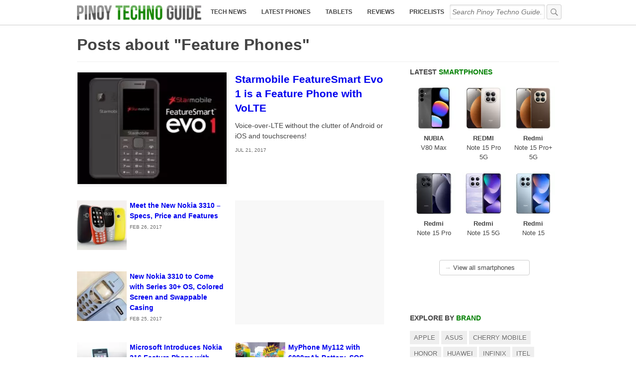

--- FILE ---
content_type: text/html; charset=UTF-8
request_url: https://www.pinoytechnoguide.com/search/label/feature-phones
body_size: 27231
content:
<!doctype html>
<!-- Microdata markup added by Google Structured Data Markup Helper. -->
<html lang="en" xmlns="http://www.w3.org/1999/xhtml" dir="ltr">
  
<link rel="profile" href="http://gmpg.org/xfn/11" />
<meta http-equiv="Content-Type" content="text/html; charset=UTF-8" />
<meta property="fb:app_id" content="204102246366851" />
<meta property="fb:pages" content="285618378207742" />
<meta property="fb:admins" content="danielgubalane"/>
<meta name='impact-site-verification' value='90e2125d-1588-42bf-afa1-5f3c717fc640'>

<title>Posts about Feature Phones</title>
<meta name="author" content="Daniel Gubalane"/>
<meta name="viewport" content="initial-scale=1, maximum-scale=10"/>
<link rel="icon" type="image/svg+xml" href="/favicon.svg">
<link rel="alternate icon" href="/favicon.ico">

<link rel="manifest" href="/manifest.json">
<meta name="msapplication-TileColor" content="#ffffff">
<meta name="msapplication-TileImage" content="/ms-icon-144x144.png">
<meta name="theme-color" content="#ffffff">
<meta name="robots" content="max-image-preview:large">


<meta name='robots' content='index, follow, max-image-preview:large, max-snippet:-1, max-video-preview:-1' />
	<style>img:is([sizes="auto" i], [sizes^="auto," i]) { contain-intrinsic-size: 3000px 1500px }</style>
	
	<!-- This site is optimized with the Yoast SEO plugin v26.8 - https://yoast.com/product/yoast-seo-wordpress/ -->
	<meta name="description" content="Latest posts about Feature Phones on Pinoy Techno Guide." />
	<link rel="canonical" href="https://www.pinoytechnoguide.com/search/label/feature-phones" />
	<meta property="og:locale" content="en_US" />
	<meta property="og:type" content="article" />
	<meta property="og:title" content="Posts about Feature Phones" />
	<meta property="og:description" content="Latest posts about Feature Phones on Pinoy Techno Guide." />
	<meta property="og:url" content="https://www.pinoytechnoguide.com/search/label/feature-phones" />
	<meta property="og:site_name" content="Pinoy Techno Guide" />
	<meta property="og:image" content="https://www.pinoytechnoguide.com/wp-content/uploads/2022/08/PTG-default-image.jpg" />
	<meta property="og:image:width" content="640" />
	<meta property="og:image:height" content="480" />
	<meta property="og:image:type" content="image/jpeg" />
	<meta name="twitter:card" content="summary_large_image" />
	<meta name="twitter:site" content="@pinoytechguide" />
	<!-- / Yoast SEO plugin. -->


<style id='classic-theme-styles-inline-css' type='text/css'>
/*! This file is auto-generated */
.wp-block-button__link{color:#fff;background-color:#32373c;border-radius:9999px;box-shadow:none;text-decoration:none;padding:calc(.667em + 2px) calc(1.333em + 2px);font-size:1.125em}.wp-block-file__button{background:#32373c;color:#fff;text-decoration:none}
</style>
<style id='global-styles-inline-css' type='text/css'>
:root{--wp--preset--aspect-ratio--square: 1;--wp--preset--aspect-ratio--4-3: 4/3;--wp--preset--aspect-ratio--3-4: 3/4;--wp--preset--aspect-ratio--3-2: 3/2;--wp--preset--aspect-ratio--2-3: 2/3;--wp--preset--aspect-ratio--16-9: 16/9;--wp--preset--aspect-ratio--9-16: 9/16;--wp--preset--color--black: #000000;--wp--preset--color--cyan-bluish-gray: #abb8c3;--wp--preset--color--white: #ffffff;--wp--preset--color--pale-pink: #f78da7;--wp--preset--color--vivid-red: #cf2e2e;--wp--preset--color--luminous-vivid-orange: #ff6900;--wp--preset--color--luminous-vivid-amber: #fcb900;--wp--preset--color--light-green-cyan: #7bdcb5;--wp--preset--color--vivid-green-cyan: #00d084;--wp--preset--color--pale-cyan-blue: #8ed1fc;--wp--preset--color--vivid-cyan-blue: #0693e3;--wp--preset--color--vivid-purple: #9b51e0;--wp--preset--gradient--vivid-cyan-blue-to-vivid-purple: linear-gradient(135deg,rgba(6,147,227,1) 0%,rgb(155,81,224) 100%);--wp--preset--gradient--light-green-cyan-to-vivid-green-cyan: linear-gradient(135deg,rgb(122,220,180) 0%,rgb(0,208,130) 100%);--wp--preset--gradient--luminous-vivid-amber-to-luminous-vivid-orange: linear-gradient(135deg,rgba(252,185,0,1) 0%,rgba(255,105,0,1) 100%);--wp--preset--gradient--luminous-vivid-orange-to-vivid-red: linear-gradient(135deg,rgba(255,105,0,1) 0%,rgb(207,46,46) 100%);--wp--preset--gradient--very-light-gray-to-cyan-bluish-gray: linear-gradient(135deg,rgb(238,238,238) 0%,rgb(169,184,195) 100%);--wp--preset--gradient--cool-to-warm-spectrum: linear-gradient(135deg,rgb(74,234,220) 0%,rgb(151,120,209) 20%,rgb(207,42,186) 40%,rgb(238,44,130) 60%,rgb(251,105,98) 80%,rgb(254,248,76) 100%);--wp--preset--gradient--blush-light-purple: linear-gradient(135deg,rgb(255,206,236) 0%,rgb(152,150,240) 100%);--wp--preset--gradient--blush-bordeaux: linear-gradient(135deg,rgb(254,205,165) 0%,rgb(254,45,45) 50%,rgb(107,0,62) 100%);--wp--preset--gradient--luminous-dusk: linear-gradient(135deg,rgb(255,203,112) 0%,rgb(199,81,192) 50%,rgb(65,88,208) 100%);--wp--preset--gradient--pale-ocean: linear-gradient(135deg,rgb(255,245,203) 0%,rgb(182,227,212) 50%,rgb(51,167,181) 100%);--wp--preset--gradient--electric-grass: linear-gradient(135deg,rgb(202,248,128) 0%,rgb(113,206,126) 100%);--wp--preset--gradient--midnight: linear-gradient(135deg,rgb(2,3,129) 0%,rgb(40,116,252) 100%);--wp--preset--font-size--small: 13px;--wp--preset--font-size--medium: 20px;--wp--preset--font-size--large: 36px;--wp--preset--font-size--x-large: 42px;--wp--preset--spacing--20: 0.44rem;--wp--preset--spacing--30: 0.67rem;--wp--preset--spacing--40: 1rem;--wp--preset--spacing--50: 1.5rem;--wp--preset--spacing--60: 2.25rem;--wp--preset--spacing--70: 3.38rem;--wp--preset--spacing--80: 5.06rem;--wp--preset--shadow--natural: 6px 6px 9px rgba(0, 0, 0, 0.2);--wp--preset--shadow--deep: 12px 12px 50px rgba(0, 0, 0, 0.4);--wp--preset--shadow--sharp: 6px 6px 0px rgba(0, 0, 0, 0.2);--wp--preset--shadow--outlined: 6px 6px 0px -3px rgba(255, 255, 255, 1), 6px 6px rgba(0, 0, 0, 1);--wp--preset--shadow--crisp: 6px 6px 0px rgba(0, 0, 0, 1);}:where(.is-layout-flex){gap: 0.5em;}:where(.is-layout-grid){gap: 0.5em;}body .is-layout-flex{display: flex;}.is-layout-flex{flex-wrap: wrap;align-items: center;}.is-layout-flex > :is(*, div){margin: 0;}body .is-layout-grid{display: grid;}.is-layout-grid > :is(*, div){margin: 0;}:where(.wp-block-columns.is-layout-flex){gap: 2em;}:where(.wp-block-columns.is-layout-grid){gap: 2em;}:where(.wp-block-post-template.is-layout-flex){gap: 1.25em;}:where(.wp-block-post-template.is-layout-grid){gap: 1.25em;}.has-black-color{color: var(--wp--preset--color--black) !important;}.has-cyan-bluish-gray-color{color: var(--wp--preset--color--cyan-bluish-gray) !important;}.has-white-color{color: var(--wp--preset--color--white) !important;}.has-pale-pink-color{color: var(--wp--preset--color--pale-pink) !important;}.has-vivid-red-color{color: var(--wp--preset--color--vivid-red) !important;}.has-luminous-vivid-orange-color{color: var(--wp--preset--color--luminous-vivid-orange) !important;}.has-luminous-vivid-amber-color{color: var(--wp--preset--color--luminous-vivid-amber) !important;}.has-light-green-cyan-color{color: var(--wp--preset--color--light-green-cyan) !important;}.has-vivid-green-cyan-color{color: var(--wp--preset--color--vivid-green-cyan) !important;}.has-pale-cyan-blue-color{color: var(--wp--preset--color--pale-cyan-blue) !important;}.has-vivid-cyan-blue-color{color: var(--wp--preset--color--vivid-cyan-blue) !important;}.has-vivid-purple-color{color: var(--wp--preset--color--vivid-purple) !important;}.has-black-background-color{background-color: var(--wp--preset--color--black) !important;}.has-cyan-bluish-gray-background-color{background-color: var(--wp--preset--color--cyan-bluish-gray) !important;}.has-white-background-color{background-color: var(--wp--preset--color--white) !important;}.has-pale-pink-background-color{background-color: var(--wp--preset--color--pale-pink) !important;}.has-vivid-red-background-color{background-color: var(--wp--preset--color--vivid-red) !important;}.has-luminous-vivid-orange-background-color{background-color: var(--wp--preset--color--luminous-vivid-orange) !important;}.has-luminous-vivid-amber-background-color{background-color: var(--wp--preset--color--luminous-vivid-amber) !important;}.has-light-green-cyan-background-color{background-color: var(--wp--preset--color--light-green-cyan) !important;}.has-vivid-green-cyan-background-color{background-color: var(--wp--preset--color--vivid-green-cyan) !important;}.has-pale-cyan-blue-background-color{background-color: var(--wp--preset--color--pale-cyan-blue) !important;}.has-vivid-cyan-blue-background-color{background-color: var(--wp--preset--color--vivid-cyan-blue) !important;}.has-vivid-purple-background-color{background-color: var(--wp--preset--color--vivid-purple) !important;}.has-black-border-color{border-color: var(--wp--preset--color--black) !important;}.has-cyan-bluish-gray-border-color{border-color: var(--wp--preset--color--cyan-bluish-gray) !important;}.has-white-border-color{border-color: var(--wp--preset--color--white) !important;}.has-pale-pink-border-color{border-color: var(--wp--preset--color--pale-pink) !important;}.has-vivid-red-border-color{border-color: var(--wp--preset--color--vivid-red) !important;}.has-luminous-vivid-orange-border-color{border-color: var(--wp--preset--color--luminous-vivid-orange) !important;}.has-luminous-vivid-amber-border-color{border-color: var(--wp--preset--color--luminous-vivid-amber) !important;}.has-light-green-cyan-border-color{border-color: var(--wp--preset--color--light-green-cyan) !important;}.has-vivid-green-cyan-border-color{border-color: var(--wp--preset--color--vivid-green-cyan) !important;}.has-pale-cyan-blue-border-color{border-color: var(--wp--preset--color--pale-cyan-blue) !important;}.has-vivid-cyan-blue-border-color{border-color: var(--wp--preset--color--vivid-cyan-blue) !important;}.has-vivid-purple-border-color{border-color: var(--wp--preset--color--vivid-purple) !important;}.has-vivid-cyan-blue-to-vivid-purple-gradient-background{background: var(--wp--preset--gradient--vivid-cyan-blue-to-vivid-purple) !important;}.has-light-green-cyan-to-vivid-green-cyan-gradient-background{background: var(--wp--preset--gradient--light-green-cyan-to-vivid-green-cyan) !important;}.has-luminous-vivid-amber-to-luminous-vivid-orange-gradient-background{background: var(--wp--preset--gradient--luminous-vivid-amber-to-luminous-vivid-orange) !important;}.has-luminous-vivid-orange-to-vivid-red-gradient-background{background: var(--wp--preset--gradient--luminous-vivid-orange-to-vivid-red) !important;}.has-very-light-gray-to-cyan-bluish-gray-gradient-background{background: var(--wp--preset--gradient--very-light-gray-to-cyan-bluish-gray) !important;}.has-cool-to-warm-spectrum-gradient-background{background: var(--wp--preset--gradient--cool-to-warm-spectrum) !important;}.has-blush-light-purple-gradient-background{background: var(--wp--preset--gradient--blush-light-purple) !important;}.has-blush-bordeaux-gradient-background{background: var(--wp--preset--gradient--blush-bordeaux) !important;}.has-luminous-dusk-gradient-background{background: var(--wp--preset--gradient--luminous-dusk) !important;}.has-pale-ocean-gradient-background{background: var(--wp--preset--gradient--pale-ocean) !important;}.has-electric-grass-gradient-background{background: var(--wp--preset--gradient--electric-grass) !important;}.has-midnight-gradient-background{background: var(--wp--preset--gradient--midnight) !important;}.has-small-font-size{font-size: var(--wp--preset--font-size--small) !important;}.has-medium-font-size{font-size: var(--wp--preset--font-size--medium) !important;}.has-large-font-size{font-size: var(--wp--preset--font-size--large) !important;}.has-x-large-font-size{font-size: var(--wp--preset--font-size--x-large) !important;}
:where(.wp-block-post-template.is-layout-flex){gap: 1.25em;}:where(.wp-block-post-template.is-layout-grid){gap: 1.25em;}
:where(.wp-block-columns.is-layout-flex){gap: 2em;}:where(.wp-block-columns.is-layout-grid){gap: 2em;}
:root :where(.wp-block-pullquote){font-size: 1.5em;line-height: 1.6;}
</style>
<link rel="https://api.w.org/" href="https://www.pinoytechnoguide.com/wp-json/" /><link rel="alternate" title="JSON" type="application/json" href="https://www.pinoytechnoguide.com/wp-json/wp/v2/tags/93" />
  <!--[if lt IE 9]>
    <script src="https://cdnjs.cloudflare.com/ajax/libs/html5shiv/3.7.3/html5shiv.js"></script>
  <![endif]-->


  
<style type="text/css">
.featured-post-contents,
.featured_caption,	
.index-title,
.pagination,
.post-item,
.post-item-contents {
    box-sizing: border-box
}

body,
fieldset,
form,
html,
legend,
li,
ol,
ul {
    margin: 0;
    padding: 0;
    font-family: apple-system, BlinkMacSystemFont, "Segoe UI", Helvetica, Roboto, Arial, sans-serif;
    line-height: 1.5;
    color: #444;
	-webkit-font-smoothing: subpixel-antialiased;
}

body,
html {
    width: 100%;
    height: 100%;
	scroll-behavior: smooth;
}

h1,
h2,
h3,
h4,
h5,
h6,
p {
    margin-top: 0
}

fieldset,
img {
    border: 0
}

legend {
    color: #000
}

li {
    list-style: none
}

sup {
    vertical-align: text-top
}

sub {
    vertical-align: text-bottom
}

table {
    border-collapse: collapse;
    border-spacing: 0
}

caption,
td,
th {
    text-align: left;
    vertical-align: top;
    font-weight: 400
}

#menu,
#menu-button,
.button,
.lazada3,
.navigation a {
    text-align: center;
}

input,
select,
textarea {
    font-size: 90%;
    line-height: 1.1
}

abbr,
acronym {
    border-bottom: .1em dotted;
    cursor: help
}

a {
    text-decoration: none
}



a:hover {
    text-decoration: underline
}

.post_meta {
	margin-top: .5em;
	margin-bottom: .5em;
}
.adx {
	min-height: 150px;
}

.green_ghost {
    border: solid 1px green;
    padding: 0 5px;
    border-radius: 5px;
}

.green_pill {
    color: #fff;
    display: inline-block;
    padding: 2px 8px;
    font-size: .75em;
    border-radius: 5px;
    background: green;
	text-transform: uppercase;
	margin-right: 4px;
	text-decoration: none;

}

.promo_x {
	max-width: 100%;
}
.promo_x img {
	max-width: 100%;
	min-height: 100px;
	height: auto;
}

.s_label {
	color: #666;
    display: inline-block;
    padding: 3px 8px;
    border-radius: 3px;
    background: #ccc;
	text-transform: uppercase;
	margin-right: 4px;
	text-decoration: none;
}

.orange_pill {
    display: inline-block;
    padding: 2px 8px;
    font-size: .75em;
    border-radius: 5px;
	text-transform: uppercase;
	margin-right: 4px;
	line-height: 2em;
    font-weight: bold;
	transition: ease-in 0.2s;
	border: solid 1px orange;
}
.orange_pill:hover {
	border: solid 1px green;
	color: orange;
}

.gray_pill {
    color: #fff;
    display: inline-block;
	text-decoration: none;
    padding: 2px 8px;
    font-size: .75em;
    border-radius: 5px;
    background: gray;
	text-shadow: 0px 0px 1px 2px rgba(0,0,0,.3);
	text-transform: uppercase;
	margin-right: 4px;
}

.articlebody blockquote {
    background: #fff;
    padding: 2% 5%;
    border-radius: 4px;
    box-shadow: 1px 4px 5px rgba(0,0,0,.1);
    border: solid 1px #eee;
    border-bottom: solid 1px #ddd;
    margin: 0;
    margin-bottom: 1em;
}

blockquote.tiktok-embed {
    box-shadow: none;
    border: none;
}

.flxd {
		margin-bottom: 2em;
		margin-top: 2em;
		min-height: 120px;
		width: 100%;
}


.adx2022 {
	background: #eeeeee;
}
#main [id^="innity_adslot"]{
    margin-bottom: 3em !important;
	min-height: 200px;
}

.innity-apps-growplus {
	margin-top: 1em !important;
	margin-bottom: 1em !important;
}

.mobile_img img {
	background: #eee;
}
.specslist-list li {
    margin-bottom: 0.5em;
}
#main .innity-in-post::after {
    content: "";
    display: block;
    height: 2em;
}

#main .innity-in-post::before {
    content: "";
    display: block;
    height: 1em;
}

.pricelist-ad1 {
    margin-bottom: 1em;
}

.logo-img {
	background: green;
    border-radius: 50%;
}
.body_img {
	width: 100%;
	height: auto;
}

.aligncenter {
    margin: auto;
	max-width: 100%;
	height: auto;
    text-align: center;
    align-self: center;
    display: block;
    align-content: center;
}

#header {
    width: 100%;
    height: 50px;
    position: fixed;
    top: 0;
    left: 0;
    z-index: 999999;
    background: rgba(255,255,255,0.75);
	backdrop-filter: blur(10px);
    border-bottom: solid 1px #ccc;
    transition: ease-in .2s;
}

.fix-it {
    position: fixed;
    left: 0;
    background: #fff !important;
    border-bottom: solid 1px #ccc;
    margin-top: -1px;
	box-shadow: 0 0 10px rgba(0, 0, 0, .2);
	z-index: 8;
}
.fix-bread {
	margin-top: 100px !important;
}
.fix-mobile-img {
	margin-bottom: 60px !important;
}

.adx_home {
	margin-bottom: 2em;
	min-height: 200px;
}

.recent-reviews li {
	margin: auto;
	margin-bottom: 20px;
	height: 150px;
	width: 100%;
	overflow: hidden;
	box-shadow: 5px 5px 50px rgb(0 0 0 / 10%);
	transition: ease-in 0.2s;
}
.recent-reviews li:hover {
	box-shadow: 5px 5px 50px rgb(0 0 0 / 20%);
}
.recent-reviews li a {
	display: block;
    width: 100%;
    height: 150px;
	color: inherit;
}
.recent-reviews li a:hover {
	text-decoration: none;
}
.recent-reviews li img {
    width: 150px;
	height: 150px;
	float: left;
	margin-right: 10px;
}
.rr_brand {
    display: inline-block;
    background: green;
    color: #fff;
    padding: 2px 12px;
    font-size: .8em;
    margin-top: 8px;
    border-radius: 4px;
}
.rr_title {
    display: block;
    color: #333;
    margin-top: 5px;
}
.rr_label {
    display: block;
	font-size: .8em;
}
.rr_label .little_stars {
    color: orange;
    font-size: 1.5em;
}

/*
.recent-reviews li {
	margin: auto;
	margin-bottom: 20px;
	height: 150px;
	width: 100%;
	max-width: 300px;
	overflow: hidden;
	box-shadow: 5px 5px 50px rgb(0 0 0 / 10%);
}
.recent-reviews li a {
	display: block;
    width: 100%;
    height: 150px;
}
.recent-reviews li img {
    width: 150px;
	height: 150px;
	float: left;
}
.rr_title {
    display: block;
    width: 220px;
    position: absolute;
    margin-left: 80px;
    background: rgba(0 130 0 / 80%);
    color: #fff;
    margin-top: 10px;
    padding: 10px;
    box-sizing: border-box;
    height: 40px;
    overflow: hidden;
    font-size: 15px;
    font-weight: bold;
    line-height: 15px;
    vertical-align: middle;
	box-shadow: -5px 10px 10px rgb(0 0 0 / 20%);
    border: solid 1px #aeebae;
	transition: ease-in 0.2s;
}
.rr_title:hover {
	padding-left: 14px;
	background: green;
}
.rr_label {
    width: 180px;
    z-index: 4;
    height: 80px;
    position: absolute;
    margin-top: 60px;
    display: block;
    margin-left: 120px;
    box-sizing: border-box;
    padding: 5px;
    color: #666;
    text-align: right;
	font-size: .8em;
}
.rr_label .little_stars {
    color: orange;
    font-size: 1.8em;
}
*/
.widget .section-title {
	padding-top: 0;
}

.shadow {
    box-shadow: 0 0 10px rgba(0, 0, 0, .2);
}

.banner001 {
	width: 100%;
	text-align: center;
	margin: auto;
	height: 300px;
	border-bottom: solid 1px #f8f8f8;
	
}
.banner002 {
	width: 94%;
	margin: auto;
}
.banner002 ins {
	background-color: #f8f8f8;
}

.site-width {
    width: 100%;
    max-width: 970px;
    margin: auto;
	box-sizing: border-box;
}

.header-width {
    height: 50px;
    display: flex;
    flex-direction: row;
    align-items: center;
    padding-right: 5px;
}

.logo {
    display: block;
    margin-left: 5px;
    height: 40px;
}

.header-search {
    width: auto;
    flex-grow: 1;
    margin-left: 5px
}

.green {
	color: green;
}
.red {
	color: red;
}


.searchx {
	float: none !important;
    margin-bottom: 60px;
    margin-left: 0;
}

.header-search #search {
    border: none;
    height: 30px;
    line-height: 30px;
    font-style: italic;
    width: 96%;
    transition: ease-in .2s;
	background: transparent;
}

#fb-opn {
    background: #4267b2;
    color: #fff;
    width: 100%;
    border: none;
    font-size: 1em;
    line-height: 2em;
    border-radius: 4px;
    cursor: pointer;
    font-weight: bold;
	
}

.iframe2 {
    position: relative;
    overflow: hidden;
    padding-top: 56.25%;
}

.iframe3 {
    position: absolute;
    top: 0;
    left: 0;
    width: 100%;
    height: 100%;
    border: 0;
}

.google-auto-placed {
    padding: 1.5em 0;
}

.fb-opn {
    background-color: #ccc !important;
    visibility: hidden;
	  opacity: 0;
	  transition: visibility 0s 2s, opacity 2s linear;
}

.header-search button {
    display: none
}

.post-links {
	margin-top: 2em;
	margin-bottom: 3em;
}

#menu-button {
    width: 30px;
    height: 40px;
    line-height: 38px;
    color: #666;
    font-size: 20px;
    display: block;
    text-decoration: none;
    padding-left: 10px;
    padding-top: 9px
}

.wp-caption.alignright {
    width: auto !important;
    float: right;
    margin-left: 5px;
}

.wp-caption {
    max-width: 100%;
    box-sizing: border-box;
}

.comments-area {
	display: none;
}

.hide {
    display: none
}

.latest-phones {
    width: 100%;
	
}

.aligned-images {
    width: 100%;
    max-width: 600px;
}

.aligned-images .alignnone {
    float: left;
    width: 33.33% !important;
    overflow: hidden;
}

.in-feed-article {
	padding-bottom: 20px;
}

.xtr15 {
    width: 300px;
    height: 250px;
}

.in-feed-specs {
	padding: 5px;
	box-sizing: border-box;
	text-align: center;
	padding-bottom: 1px;
}

.end-specs {
    margin: auto;
    width: 300px;
    height: 250px;
}

.x20 {
	margin: auto;
	text-align: center;
}

.latest-smartphones-single .latest-phone {
	width: 150px;
	background: #fff;
    border-radius: 3px;
    margin-right: 10px;
	border: solid 1px #e5e5e5;
	
}

.latest-smartphones-single .section-link {
	max-width: 140px;
}

.latest-phone {
    width: 90px;
    overflow: hidden;
    display: inline-block;
    vertical-align: text-top;
    margin-bottom: 10px;
    transition: ease-in 0.2s;
    padding-bottom: 5px;
    border: solid 1px #fff;
	box-sizing: border-box;
	margin-left: 3px;
    margin-right: 3px;
}
.latest-phone:hover {
    border: solid 1px #ccc;
    box-shadow: 0px 2px 3px rgba(0,0,0,.2);
    border-radius: 4px;
}
.latest-phone:hover>a {
    text-decoration: none;
}
.widget-link {
    margin: auto;
    margin-top: 5px;
    width: 160px;
    display: block;
    font-size: .8em;
    border: solid 1px #ccc;
    padding: 5px 10px;
    border-radius: 4px;
    color: inherit;
	transition: ease-in 0.2s;
}

.sidebar-ad1 {
	background: #eee;
	margin: auto;
	width: 300px;
	height: 250px;
}

.sidebar-ad2 {
	margin: auto;
	width: 300px;
}

.list {
	counter-reset: list_item;
}

.list li {
    margin-top: 2em;
    margin-bottom: 3em;
    display: block;
    padding-bottom: 2em;
}

.list_item:before {
	counter-increment: list_item;
    content: counter(list_item) ". ";
    display: inline-block;
    margin-right: .2em;
	color: green;
}

.list_item {
	display: inline-block;
	max-width: 70%;
	font-size: 1.2em !important;
}

.list li h2 a {
	color: inherit;
}

.list li a:hover {
	color: inherit;
}

.list_score {
    display: inline-block;
    font-size: 1.2em;
    font-weight: bold;
    color: green;
}

.list_price {
	font-size: 1em;
}

.list_img {
    float: left;
    border: solid 1px #eee;
    margin-right: 1em;
	max-width: 35% !important;
}

.list_highlights {
    min-height: 150px;
	font-size: .9em;
	line-height: 1.6em;
}

.list_highlights span:before {
	content: "• ";
	display: inline;
}


.ad-info {
    display: none;
    position: absolute;
    margin-left: 284px;
    margin-top: -258px;
    font-size: 16px;
    color: rgba(255,255,255,.8);
}
.ad-info:hover {
    color: rgba(255,255,255,1);
}

.specs-latest-phones h3 {
    font-size: 1em;
    font-weight: normal;
    padding-top: 1em;
}
.specs-latest-phones {
    border-bottom: solid 1px #eee;
    margin-bottom: 2em;
}
.widget-link:hover {
	text-decoration: none;
	box-shadow: 0px 2px 3px rgba(0,0,0,.1);
	border: solid 1px #999;
}

.latest-phone a {
    color: inherit;
}
.new-phone {
    width: 100%;
    height: auto;
}
.new-brand {
    display: block;
    text-align: center;
    font-size: .8em;
    font-weight: bold;
}
.new-name {
    display: block;
    text-align: center;
    font-size: .8em;
}

.show {
    display: block !important;
}

.banner2 {
    width: 100%;
    text-align: center;
    padding: 5px 0;
	background: #f8f8f8;
    border-bottom: solid 1px #eee;
	transition: ease-in 0.2s;
}

.banner2:hover {background: #ddd}

.x33cvr {
    width: 92%;
    height: 250px;
    background: #fff;
    position: absolute;
    margin-top: -280px;
	display: none;
}
.x34cvr {
	width: 92%;
    height: 250px;
    background: #f1f1f1;
    margin-top: -280px;
}

.banner2-wrapper {
    width: 100%;
    max-height: 90px;
	overflow: hidden;
    margin: auto;
}
.mn_mobile {
	width: 90%;
	margin-left: 4%;
	margin-top: 1em;
	margin-bottom: 2em;
}

#main {
    padding-top: 50px;
}

.ph-content {
	max-width: 92%;
	margin: auto;
}

.ph-photo {
	float: left;
}

.ph-article {
    float: left;
    max-width: 520px;
    margin-left: 20px;
}

.comment_header {
	font-size: 1.4em;
	color: #666;
	margin-bottom: 10px;
}
.comment_button {
	border: solid 1px #ccc;
	border-radius: 5px;
	width: 100%;
	display: block;
	text-align: center;
	padding: 10px;
	box-sizing: border-box;
	color: inherit;
}
.comment_button:hover {
	border: solid 1px #666;
	text-decoration: none;
}

.yt, .yt iframe {
    width: 100%;
    aspect-ratio: 16/9;
	height: auto;
	background: #000;
}

.featured-image {
    width: 100%;
    height: auto;
    min-height: 100px
}

.featured-post-image {
    width: 100%;
    height: 300px;
	background: rgba(0,0,0,.01);
    background-repeat: no-repeat;
    background-size: cover;
    background-position: center;
	// box-shadow: inset 5px 5px 20px rgba(0,0,0,.08);
}

.featured-post-image.wide {
	height: 180px;
}	


.featured-label {
    padding: 3px 8px;
    background: rgba(0, 0, 0, .5);
    color: #fff;
    text-transform: uppercase;
    font-size: .7em;
    float: left;
    z-index: 2
}

.index-header {
    font-size: 1.4em;
    border-bottom: solid 1px #eee;
    padding-bottom: .5em;
    max-width: 620px
}

.rec {
    width: 180px;
    height: 200px;
    background-size: cover;
    background-position: center;
    border: solid 1px #ccc;
    border-radius: 4px;
	transition: ease-in 0.2s;
}

.rec_title {
    display: block;
    margin-top: 1em;
    margin-bottom: 1em;
    font-size: .9em;
    color: #444;
    font-weight: bold;
    width: 180px;
    text-align: center;
}

.articlebody img, .separator a img {
    max-width: 100%;
    height: auto;
}

.separator a {
    margin-left: 0 !important;
    margin-right: 0 !important;
}

#abdMasthead {
    margin: auto;
	height: auto !important;
}
#abdMasthead iframe {
	margin-top: 5px !important;
}

.masthead {
	overflow: hidden;
}

#masthead-aff {
    margin: auto;
    margin-top: 5px;
    max-width: 970px;
	min-height: 250px;
}

#AbdPopupAd iframe {
	max-width: 468px;
	max-height: 280px;
	overflow: hidden;
}

.rec_button {
    display: block;
    width: 80px;
    background: orange;
	border: solid 1px orange;
    color: #fff;
    text-align: center;
    font-size: .9em;
    font-weight: bold;
    height: 80px;
    line-height: 80px;
    border-radius: 50%;
    float: left;
    margin-top: -140px;
    margin-left: 200px;
}

.recs a:hover {
	text-decoration: none;
}

.rec_button:hover {
	background: #fff;
	color: orange;
}

.rec:hover {
	border: solid 1px #999;
}



.mobile-banner-close {
    display: inline-block;
    position: absolute;
    right: 0;
    width: 20px;
    height: 20px;
    background: rgba(255,255,255,0.75);
	backdrop-filter: blur(10px);
	margin-top: -25px;
    color: #ccc;
    line-height: 20px;
	color: #666;
	font-size: 20px;
	font-weight: bold;
	line-height: 20px;
	box-shadow: -3px -5px 5px rgba(0,0,0,.1);
	border-top-left-radius: 5px;
}
.mobile-banner-close:hover {
	color: #000;
	text-decoration: none;
}

.table-of-contents li {
    list-style: none;
    display: inline-block;
    padding: 5px;
    margin-bottom: 5px;
    background: #f8f8f8;
    border: solid 1px #eee;
    border-radius: 3px;
    margin-right: 5px;
    text-transform: uppercase;
    font-size: 90%;
	border-top: solid 1px #fff;
	box-shadow: 0px -1px 0px #eee;
}
.table-of-contents li a {
	color: inherit;
}

.table-of-contents li:hover {
	box-shadow: 0px -1px 0px #ddd;
	border: solid 1px #ddd;
	border-top: solid 1px #fff;
	background: #f5f5f5;
}
.table-of-contents li a:hover {
	text-decoration: none;
}

.table-of-contents {
	margin-bottom: 2em;
	margin-left: 10px;
    font-size: 90%;
}

.promo {
    margin-bottom: 10px;
    margin-top: 10px;
    background: #fff;
    padding: 10px;
    width: 100%;
    box-sizing: border-box;
    box-shadow: 0 2px 6px rgba(0,0,0,.1);
}

.promo a {
	font-weight: normal;
    color: inherit;
    text-decoration: underline;
    font-size: 90%;
}

.banner-info {
	display: inline-block;
    position: absolute;
    margin-left: 713px;
    width: 15px;
    height: 15px;
    background: rgba(0,0,0,.6);
    color: #eee;
    line-height: 13px;
    font-size: 12px;
    font-family: serif;
    font-style: italic;
}
.banner-info:hover {
	color: #fff;
    text-decoration: none;
    background: #000;
}

.index-header a {
    color: inherit
}

#if_abd_media_1493894211 {
    box-shadow: -5px 5px 15px rgba(0,0,0,.5);
    background: #fff;
    padding: 5px;
}

.fixedtop {
    position: fixed;
    top: 49px !important;
    background: #fff;
    border: solid 10px #fff;
    margin-left: -10px;
    box-shadow: 0px 5px 5px rgba(0,0,0,.3);
    z-index: 10;
}

.index-header a:hover {
    color: inherit;
    text-decoration: none
}

.featured-post {
    margin-bottom: 2em
}

.wp-caption img {
    max-width: 100%;
    height: auto;
}

.cta .arrow {
    font-size: 20px;
    display: inline-block;
    margin-left: 10px;
    width: 20px;
    height: 20px;
    background: #006d00;
    border-radius: 50%;
    line-height: 15px;
    margin-top: 3px;
    position: absolute
}

#menu a,
.button {
    line-height: 40px;
    font-weight: 700;
    text-decoration: none;
    text-transform: uppercase
}

.index-title {
    width: 100%;
    padding: .5em 2% 0;
    font-size: 1.2em
}

.content {
    width: 100%;
    margin: auto
}

.pagination {
    border-top: solid 1px #ccc;
    margin-top: 2em;
    padding-top: 1em;
}

.pagination ul li {
    margin-left: 0!important;
	margin-right: 5px;
}

.pagination li {
    display: inline
}

.pagination li a,
.pagination li a:hover,
.pagination li.active a,
.pagination li.disabled {
    color: #fff;
    text-decoration: none;
    background-color: #666;
    border-radius: 3px;
    cursor: pointer;
    padding: 10px;
    display: inline-block;
    margin-top: 10px
}

.pagination li a:hover,
.pagination li.active a {
    background-color: green
}

.featured_caption {
    padding-bottom: .5em;
    font-size: 80%;
    color: #666;
    border-bottom: solid 1px #eee;
    margin-bottom: 1em
}

.header-search #search:focus {
    border: none;
    outline: 0;
    box-shadow: inset 0 0 5px rgba(0, 0, 0, .2);
    border-radius: 4px;
    padding-left: 5px
}

.articlebody p:first-child:first-letter {
	
}
.tablepress-table-description{clear:both;display:block}.tablepress{border-collapse:collapse;border-spacing:0;width:100%;margin-bottom:1em;border:none}.tablepress td,.tablepress th{padding:8px;border:none;background:0 0;text-align:left;float:none!important}.tablepress tbody td{vertical-align:top}.tablepress tbody td,.tablepress tfoot th{border-top:1px solid #ddd}.tablepress tbody tr:first-child td{border-top:0}.tablepress thead th{border-bottom:1px solid #ddd}.tablepress tfoot th,.tablepress thead th{background-color:#d9edf7;font-weight:700;vertical-align:middle}.tablepress .odd td{background-color:#f9f9f9}.tablepress .even td{background-color:#fff}.tablepress .row-hover tr:hover td{background-color:#f3f3f3}.tablepress img{margin:0;padding:0;border:none;max-width:none}.dataTables_wrapper{clear:both;margin-bottom:1em}.dataTables_wrapper .tablepress{clear:both;margin:0!important}.dataTables_length{float:left;white-space:nowrap}.dataTables_filter{float:right;white-space:nowrap}.dataTables_wrapper .dataTables_filter input{margin-left:.5em}.dataTables_info{clear:both;float:left;margin:4px 0 0}.dataTables_paginate{float:right;margin:4px 0 0}.dataTables_paginate a{color:#111!important;display:inline-block;outline:0;position:relative;text-decoration:underline;text-decoration:none;margin:0 5px}.dataTables_paginate a:first-child{margin-left:0}.dataTables_paginate a:last-child{margin-right:0}.paginate_button:hover{cursor:pointer;text-decoration:none}.paginate_button.disabled{color:#999!important;text-decoration:none;cursor:default}.paginate_button.current{font-weight:700;text-decoration:none;cursor:default}.dataTables_paginate.paging_simple{padding:0 15px}.paging_simple .paginate_button.next:after,.paging_simple .paginate_button.previous:before{text-align:left;font-family:TablePress;font-size:14px;font-weight:700;-webkit-font-smoothing:antialiased;content:"\f053";text-shadow:.1em .1em #666;position:absolute;top:0;right:auto;bottom:0;left:-14px;margin:auto;height:14px;width:14px;line-height:1}.paging_simple .paginate_button.next:after{text-align:right;content:"\f054";left:auto}.paginate_button:after,.paginate_button:before{color:#d9edf7}.paginate_button:hover:after,.paginate_button:hover:before{color:#049cdb}.paginate_button.disabled:after,.paginate_button.disabled:before{color:#f9f9f9}.dataTables_processing{display:none}.dataTables_scroll{clear:both}.dataTables_scrollBody{-webkit-overflow-scrolling:touch}.dataTables_wrapper .dataTables_scroll div.dataTables_scrollBody td>div.dataTables_sizing,.dataTables_wrapper .dataTables_scroll div.dataTables_scrollBody th>div.dataTables_sizing{height:0;overflow:hidden;margin:0!important;padding:0!important}.tablepress .sorting,.tablepress .sorting_asc,.tablepress .sorting_desc{position:relative;padding-right:20px;cursor:pointer;outline:0}.tablepress .sorting:after,.tablepress .sorting_asc:after,.tablepress .sorting_desc:after{font-family:TablePress;font-weight:400;font-size:14px;-webkit-font-smoothing:antialiased;position:absolute;top:0;bottom:0;left:auto;right:6px;margin:auto;height:14px;line-height:1}.tablepress .sorting:after{content:"\f0dc"}.tablepress .sorting_asc:after{content:"\f0d8";padding:0 0 2px}.tablepress .sorting_desc:after{content:"\f0d7"}.tablepress .sorting:hover,.tablepress .sorting_asc,.tablepress .sorting_desc{background-color:#049cdb}.dataTables_scrollBody .tablepress thead th:after{content:""}.dataTables_wrapper:after{content:"";display:block;clear:both;visibility:hidden;line-height:0;height:0}.dataTables_wrapper label input,.dataTables_wrapper label select{display:inline;margin:2px;width:auto}

.schedule-laz122018 {
	
}

.schedule-laz122018 td:first-child {
	width: 20%;
}
.schedule-laz122018 td:nth-child(3) {
	width: 10%;
}
.schedule-laz122018 td:nth-child(4) {
	width: 15%;
	font-weight: bold;
}


.smartphone-specs-table {
	margin-bottom: 4em;
    border: solid 1px #eee;
    box-shadow: 0 5px 5px rgba(0,0,0,.1);
}

.smartphone-specs-table th {
    font-size: 1.4em;
    font-weight: bold;
    padding: 5px;
    background: #f5f5f5;
    border-bottom: solid 1px #eee;
}

.smartphone-specs-table td:first-child {
    background: #f5f5f5;
}

.smartphone-specs-table td {
    padding: 5px;
    border-bottom: solid 1px #eee;
}

.ptg-list {
	counter-reset: counter1;
}
.ptg-list li {
    margin-bottom: 1em;
}
.ptg-list li:before {
	content: counter(counter1);
	counter-increment: counter1;
    float: left;
    margin-right: 5px;
    width: 30px;
    height: 30px;
    line-height: 30px;
    background: green;
    color: #fff;
    text-align: center;
    font-weight: bold;
    border-radius: 50%;
    box-shadow: 1px 1px 3px rgba(0,0,0,.2);
}

#menu {
    position: fixed;
    top: 50px;
    left: 0;
    z-index: 10;
    width: 100%;
    box-shadow: 0 15px 20px rgba(0, 0, 0, .2);
    border-bottom: solid 1px #bbb;
	background: #fff;
}

.post-item .medium,
.post-item .thumbnail-wrapper img {
    box-shadow: 0 0 2px rgba(0, 0, 0, .2)
}

.review-card-read {
	font-size: 12px;
    float: right;
    line-height: 26px;
    color: #fff;
    background: green;
    padding: 0 10px;
    border-radius: 3px;
	transition: ease-in 0.2s;
}

.review-card-read:hover {
	text-decoration: none;
	background: #006700;
	color: #fff;
}

.review-card-permalink {
	color: inherit;
}

.review-card-share {
    font-size: 12px;
    float: right;
    line-height: 26px;
    color: #666;
    background: #fff;
    padding: 0 10px;
    border-radius: 3px;
    transition: ease-in 0.2s;
    border: solid 1px;
}

.review-card-share:hover {
	text-decoration: none;
	background: #ddd;
	color: #666;
}

.review-cards-wrapper {
	margin-top: 20px;
}



.review-cards-wrapper .review-card {
    width: 300px;
    display: inline-block;
    margin-right: 20px;
}

.review-cards-wrapper .review-card h2 {
    font-size: 1.2em;
    line-height: 1.2em;
    margin-bottom: 0.5em;
}

.review-cards-wrapper .review-card .review-card-image {
    max-height: 180px;
    min-height: 180px;
    overflow: hidden;
}

.review-cards-wrapper .review-card .review-card-image img {
	min-height: 180px;
}

.review-cards-wrapper .review-card .review-card-details {
    padding-left: 0;
    margin-top: 10px;
    min-height: 160px;
    margin-bottom: 20px;
}

#menu a {
    display: block;
    width: 100%;
    margin: auto;
    height: 40px;
    border-top: solid 1px #ccc;
    color: #444;
    font-size: 90%
}

.bar1,
.bar2,
.bar3 {
    width: 24px;
    height: 4px;
    background-color: #666;
    margin-top: 4px;
    transition: .4s;
    display: block
}

.brands,
.lazada3,
.recent-posts li img {
    transition: ease-in .2s
}

.change .bar1 {
    -webkit-transform: rotate(-45deg) translate(-6.5px, 5px);
    transform: rotate(-45deg) translate(-6.5px, 5px)
}

.change .bar2 {
    opacity: 0
}

.change .bar3 {
    -webkit-transform: rotate(45deg) translate(-6.5px, -5px);
    transform: rotate(45deg) translate(-6.5px, -5px)
}

.post-title {
    font-size: 1.6em;
    padding-top: .5em;
}

.ad1,
.ad2 {
    padding: 2em 0;
    width: 300px;
    height: 250px
}

.post-details {
    font-size: 70%;
    color: #666;
    text-transform: uppercase;
    margin-bottom: 10px;
	margin-top: 5px;
}

.float {
    width: 300px;
    height: 250px;
    position: fixed;
    right: 5px;
    bottom: 5px;
    border: solid 1px #999;
    padding: 5px;
    background: #fff;
    box-shadow: -6px 10px 7px rgba(0,0,0,.5);
}

.floater-protector {
	margin-top: 1em;
	margin-bottom: 1em;
}

.ad {
    background: #fff;
    margin: 10px 0
}

.ad1 {
    margin: auto
}

.ad2 {
    margin: auto auto 1em
}

.ad3 {
    width: 336px;
    height: 280px;
    margin: 0
}
.responsive-ad1 {
    width: 100%;
    height: 280px;
    margin: auto;
    padding-top: 2em;
    padding-bottom: 5em;
}
.featured-image-ad {
	width: 300px;
	height: 600px;
	margin: auto;
	margin-bottom: 2em;
}
.ad-inside-post {
    width: 100%;
    max-height: 280px;
    text-align: center;
    margin: 3em 0;
}
.ad-after-post {
    width: 100%;
    text-align: center;
    margin-top: 5em;
	margin-bottom: 3em;
    height: 250px;
}

.article-wrapper h2 {
    font-size: 1.4em;
}

.sim_phones {
    width: 100%;
    display: flex;
    flex-direction: row;
	flex-wrap: wrap;
	border-top: solid 1px #f5f5f5;
	padding-top: 1em;
}

.sim_phone {
	width: 32%;
    display: inline-block;
    box-sizing: border-box;
    text-align: center;
    font-size: .8em;
	margin-bottom: 20px;
	padding: 10px 0;
	background-color: #fff;
	border: solid 1px #fff;
	transition: ease-in 0.2s;
	margin-bottom: 2em;
}
.sim_phone a {
	color: inherit;
}
.sim_phone a.sim_compare {
    padding: 5px 10px;
    margin: auto;
    display: block;
    color: #555;
    width: 80%;
    margin-top: 10px;
    box-sizing: border-box;
    border-radius: 5px;
    text-transform: uppercase;
    font-size: .9em;
    font-weight: bold;
    transition: ease-in 0.2s;
    border: solid 1px #bbb;
    box-shadow: 0 2px 3px rgba(0,0,0,.1);
}
.sim_phone a.sim_compare:hover {
    text-decoration: none;
    box-shadow: 0 3px 5px rgba(0,0,0,.3);
}
.compare_end_links {
    width: 50%;
	border: solid 1px #eee;
	box-sizing: border-box;
	border-radius: 5px;
	padding: 2em 0;
	max-height: 260px;
}
.compare_end_links button {
    display: block;
    width: 80%;
    background: green;
	margin-top: 1em;
    color: #fff;
    padding: 10px 20px;
    text-align: center;
    box-sizing: border-box;
	border: solid 1px #006600;
    margin: auto;
    border-radius: 5px;
	text-transform: uppercase;
    font-weight: bold;
}
.sim_phone img {
	width: 100%;
	height: auto;
}
.sim_phone_name {
    height: 5em;
    display: block;
	color: inherit;
	font-weight: bold;
	padding: 0 5px;
}

.table1 {
    border: solid 1px #eee;
    box-sizing: border-box;
    margin: 2em 0;
}
/*
.article-wrapper {
    margin-top: 2em;
}
*/
.table1 td:first-child {
    background: #f6f6f6;
}
.table1 td:first-child {
    background: #f6f6f6;
    width: 25%;
    text-transform: uppercase;
    font-size: .9em;
    vertical-align: middle;
    text-shadow: 1px 1px 0px #fff;
}
.wp-caption.alignleft {
    float: left;
}
.table1 tr {
    border-bottom: solid 1px #eee;
}
.table1 td {
    padding: 3px;
    font-size: .95em;
}

.article ul li {
    list-style: disc;
    margin-left: 20px;
	margin-bottom: .5em;
}

.feature-banner-wrapper {
    background: #000;
    min-height: 250px;
    width: 100%;
    background-image: url(https://www.pinoytechnoguide.com/wp-content/uploads/2018/01/Smart-Prepaid-Load-Cards.jpg);
    background-size: cover;
    background-position: top center;
}

.feature-banner-container {
    width: 100%;
    margin: auto;
    min-height: 250px;
    background: linear-gradient(to left, rgba(0,0,0,.3), rgba(0,0,0,1));
	padding-bottom: 10px;
}

.feature-banner {
    width: 92%;
    max-width: 970px;
    margin: auto;
    min-height: 250px;
}

.section-link {
    display: block;
    text-align: right;
    margin-bottom: 1em;
    color: inherit;
    font-weight: bold;
    font-size: 90%;
}

.xtw {
    width: 100%;
    text-align: center;
    background: #fff;
    padding-top: 5px;
	padding-bottom: 2px;
}

.xtw-all {
	margin-top: 0;
	padding-bottom: 0;
}

.benchmark_table tr td {
    font-size: 90%;
}

.adsense_leaderboard {
	background: #f8f8f8 ;
}

.feature-banner-content h2 {
    font-size: 3em;
    color: #fff;
    text-shadow: 0px 1px 3px #000;
    font-weight: normal;
	margin-bottom: 10px;
	padding-top: 20px;
}

.feature-banner-content h2 a {
	color: inherit;
}

.feature-banner-content h2 a:hover {
	color: inherit;
	text-decoration: none !important;
	background: green;
}

.feature-banner-content p {
    font-size: 1.2em;
    color: #eee;
    font-family: serif;
    font-style: italic;
	border-left: solid 1px green;
	padding-left: 10px;
	padding-bottom: 20px;
}

.feature-banner-content p a {
	color: #fff;
	border-bottom: solid 1px green;
}

.feature-banner-content p a:hover {
	background: green;
	text-decoration: none;
}

.latest-smartphones-wrapper {
    width: 100%;
    background: #fff;
	border-bottom: solid 1px #fff;
}

.latest-smartphones {
    width: 100%;
    max-width: 970px;
    margin: auto;
	padding-top: 5px;
	// border-bottom: solid 1px #f8f8f8;
}

.section-title {
    font-size: 90%;
    text-transform: uppercase;
    padding-top: 1em;
}
span.green {
	color: green;
}
span.red {
	color: red;
}


.latest-smartphones .latest-phone {
    border: none;
	max-width: 150px;
}

.latest-smartphones .latest-phone .new-phone {
    max-width: 150px;
    float: left;
}

.latest-smartphones .widget-link {
    display: inline-block;
    float: right;
    margin-top: 20px;
}




.button {
    width: 100%;
    display: block;
    height: 40px;
    background: green;
    color: #fff;
    border-radius: 4px;
    font-size: 80%
}




.featured-post-contents h2 a,
.post-item-contents {
    color: inherit
}

.post-item {
    border-top: solid 1px #eee;
    clear: both;
    padding: 1em 2% 0;
    width: 100%;
    min-height: 120px;
    margin-bottom: 1em
}

.review-card {
    min-height: 250px;
}

.rating {
    color: orange;
    font-size: 26px;
    text-transform: uppercase;
    line-height: 26px;
    margin-bottom: 5px;
}

.rating-details {
    font-size: 14px;
    font-style: italic;
    color: #666;
    margin-bottom: 15px;
}

.review-card img {
    float: left;
}

.comparison-table td:first-child {
	border-right: solid 1px #ddd;
    text-transform: uppercase;
    font-size: 80%;
}

.review-card-details {
    width: 300px;
    display: inline-block;
    padding-left: 10px;
    box-sizing: border-box;
	float: left;
}

.post-item h2 {
    font-size: .9em;
    margin-bottom: 0
}

.post-item-contents {
    width: 100%;
    padding: 0 2%
}

.post-item p {
    padding: 0 2%;
    margin-bottom: 0;
    font-size: .8em
}

.post-item h2 a {
    color: inherit;
    text-decoration: none
}

.post-item .thumbnail {
    float: left;
    margin-right: 2%;
    width: 100px;
    height: 100px;
	background: #f8f8f8;
}

.post-item .medium {
    width: 100%;
    height: auto
}

.post-item .thumbnail-wrapper {
    float: left;
    width: 100%;
    height: auto
}

#comments-form textarea {
    width: 100%;
    min-height: 10em;
    border-radius: 3px;
    box-shadow: inset 0px 2px 5px rgba(0,0,0,.1);
    max-width: 100%;
	box-sizing: border-box;
	border: solid 1px #ccc;
	font-family: inherit;
    padding: 10px;
}
.child-comment {
    margin-left: 10% !important;
    width: 90%;
    border-top: none !important;
    margin-top: 0 !important;
}

.xts {
	width: 100%;
	text-align: center;
	margin-top: 5px;
	margin-bottom: 5px;
}

.reply {
	margin-left: 10% !important;
    width: 90%;
}
.reply-link {
	text-transform: uppercase;
	font-size: 90%;
	cursor: pointer;
}
#commentform input {
    padding: 8px;
    box-shadow: inset 0px 2px 3px rgba(0,0,0,.1);
    border: solid 1px #ccc;
    border-radius: 3px;
}
.letter-avatar, #comments li .avatar {
    display: block;
    width: 50px;
    height: 50px;
    line-height: 45px;
    text-align: center;
    font-size: 30px;
    background: gray;
    border-radius: 50%;
    float: left;
    margin-right: 10px;
    text-transform: uppercase;
    color: #fff;
}
#comments li {
    margin: 2em 0;
    display: block;
    border-top: solid 1px #eee;
    padding-top: 2em;
}
.comment-author {
    font-weight: bold;
}
.comment-date {
    color: #999;
    font-size: .8em;
    font-style: italic;
}
.comment-text {
    padding-left: 60px;
}

.gray {
	color: #ccc;
}

.featured-post img {
    width: 100%;
    height: 100%;
	object-fit: cover;
	object-position: top;
    min-height: 100px;
    background: #eee
}

.featured-post-contents {
    width: 100%;
    padding: 0 2%
}

.featured-post-contents h2 {
    font-size: 1.2em;
	margin-top: .5em;
	margin-bottom: .5em;
}

.featured-post-contents .post-details {
    display: block;
    margin-top: 1em
}

.featured-review-wrapper {
	width: 100%;
	padding-top: 5px;
	padding-bottom: 5px;
	border-bottom: solid 1px #eee;
}

.xtu-wrapper {
	width: 100%;
	padding-top: 5px;
	padding-bottom: 5px;
	text-align: center;
}

.xtu {
	margin: auto;
	max-width: 728px;
}

.featured-review {
	width: 100%;
	max-width: 970px;
	margin: auto;
	min-height: 200px;
}

.featured-review h2 {
	margin-bottom: 0;
}
.review-card h2 a {
}
.featured-review-container span {
    font-size: 90%;
    text-transform: uppercase;
}

.featured-review-container .review-card .review-card-details {
	padding-left:0;
	margin-top: 5px;
	margin-bottom: 10px;
}

.featured-review-container {
	width: 100%;
	max-width: 300px;
	display: inline-block;
    vertical-align: top;
	margin-right: 20px;
}

.featured-review-description {
	width: 300px;
	display: inline-block;
    vertical-align: top;
}
.xtv {
	width: 300px;
	display: inline-block;
    vertical-align: top;
	margin-right: 20px;
}

.videoWrapper {
	position: relative;
	padding-bottom: 56.25%; /* 16:9 */
	padding-top: 25px;
	height: 0;
	background: #000;
}
.videoWrapper iframe {
	position: absolute;
	top: 0;
	left: 0;
	width: 100%;
	height: 100%;
}


.specslist-thumbnail {
    width: 100%;
    float: right;
    border-radius: 4px;
    text-align: center;
    margin-bottom: 1em;
    border: solid 1px #ccc;
}

.specslist-thumbnail-image {
    width: 150px;
    height: 150px;
    background-size: cover;
    background-position: center;
    overflow: hidden;
    border-radius: 3px;
    float: left;
}

.specs-list-thumbnail-details {
    text-align: center;
    width: 150px;
    box-sizing: border-box;
    margin-left: 150px;
    margin-top: 40px;
}

.specs-list-thumbnail-details span {
    font-size: 90%;
    text-align: left;
    width: 100%;
    display: block;
}

.navigation a {
    padding: 5px;
    border: 1px solid #444;
    margin: 10px;
    width: 120px;
    background-color: #666;
    font-size: .7em;
    text-transform: uppercase;
    font-weight: 700;
    color: #f5f5f5;
    text-decoration: none;
    display: block
}

.specs-card h2,
.specs-img {
    padding: 10px;
    box-sizing: border-box
}

.specs-card {
    width: 100%;
    margin: 2em auto;
    border: 1px solid #ccc;
    box-shadow: 1px 1px 2px rgba(0, 0, 0, .1)
}

.specs-card h2 small {
    font-size: 70%;
    display: block;
    font-weight: 400;
    color: #999;
    text-transform: uppercase
}

.specs-card h2 {
    width: 100%;
    background-color: #fff;
    border-bottom: solid 1px #ccc;
    text-shadow: 1px 1px 0 #fff;
    margin-bottom: 10px
}

.specs-ad {
	text-align: center;
	margin: auto;
    margin-bottom: 2em;
	margin-top: 1em;
}

.specs-ad1 {
	border-bottom: solid 1px #eee;
	margin-bottom: 1em;
	padding-bottom: 1em;
}

.videoWrapper {
	position: relative;
	padding-bottom: 56.25%; /* 16:9 */
	padding-top: 25px;
	height: 0;
}
.videoWrapper iframe {
	position: absolute;
	top: 0;
	left: 0;
	width: 100%;
	height: 100%;
}

.specs-caption {
    font-size: .9em;
    color: #666;
    margin-bottom: 1em;
}

.mnip {
	margin-top: 2em;
	margin-bottom: 2em;
}

.messenger_button {
    width: 100%;
    display: block;
    background: #3b5997;
    max-width: 160px;
    margin: auto;
    text-align: center;
    color: #fff;
    padding: 10px;
    border: solid 1px #22417f;
    border-bottom: solid 3px #22417f;
    border-radius: 4px;
    box-shadow: 0px 5px 10px rgba(0,0,0,.2);
	transition: ease-in 0.2s;
}

.messenger_button:hover {
	text-decoration: none;
	box-shadow: 0px 7px 15px rgba(0,0,0,.5);
}

.specs-img {
    display: block;
    width: 100%;
    height: 140px
}

.specs-sheet-wrapper {
	width: 100%;
	max-width: 640px;
}

.specs-card .fb,
.specs-lazada,
.specs-link {
    height: 30px;
    line-height: 30px;
    font-weight: 700;
    display: block;
    text-transform: uppercase;
    text-decoration: none
}

.specs-img img {
    max-height: 120px;
    width: auto;
    float: left
}

.specs-card .fb,
.specs-lazada {
    width: 120px;
    background: #f8f8f8;
    border: 1px solid #eee;
    float: left;
    border-radius: 3px;
    color: #666;
    font-size: 70%;
    margin-left: 10px;
    margin-bottom: 10px;
    padding-left: 10px
}

.specs-list {
    padding: 0 10px 10px;
    font-size: 90%
}

.specs-link {
    width: 100%;
    padding-left: 10px;
    border-top: solid 1px #eee;
    font-size: 70%;
    box-sizing: border-box
}

.phone-specs-link {
    color: inherit;
    text-decoration: none
}

.specs-card-img {
    width: 120px;
    height: auto;
    float: right;
    margin-top: 5px;
    margin-right: 5px
}

.specs-card img {
    width: 120px;
    height: auto
}

.item-photo,
.item-photo3 {
    display: block
}

.item {
    display: flex
}
.pl-item {
    margin-bottom: 3em;
}
.pl-img {
    float: right;
    margin-top: 2em;
}

.post-details a {
    color: inherit
}



.lazada3, .lazada, .pl-action {
    color: #fff;
    background: orange;
    display: block;
    padding: 2px 10px;
    border: solid 1px #bf7c00;
    border-bottom: solid 2px #bf7c00;
    border-radius: 3px;
    padding-bottom: 4px;
    text-shadow: 0px 0px 1px rgba(0,0,0,.3);
    float: left;
    margin-top: 3px;
    margin-left: 20px;
	transition: ease-in 0.2s;
	font-size: .9em;
    font-weight: bold;
}
.lazada3:hover, .lazada:hover, .pl-action:hover {
    color: #fff;
	text-decoration: none;
    background: rgba(255, 165, 0, 0.85);
	box-shadow: 0px 2px 8px rgba(0,0,0,.2);
}

.x3-ad {
	width: 96%;
	margin-left: 0;
}
.x5 {
	width: 300px;
	margin-bottom: 1em;
	transition: ease-in 0.2s;
	border: solid 10px #fff;
	margin-left: -10px;
	top: 0;
}

span.arrow5 {
	text-align: center;
	font-size: 50px;
	display: block;
	background: green;
	color: #fff;
	width: 60px;
	height: 60px;
	line-height: 50px;
	border-radius: 50%;
	text-transform: uppercase;
}

span.arrow5:hover {
	background: #006300;
}

a.section-link {
	vertical-align: top;
	margin-top: 30px;
	margin-left: 10px;
	white-space: normal;
	max-width: 100px;
	text-align: left;
	font-style: italic;
	display: inline-block;
}

a.section-link:hover {
	text-decoration: none;
}

.pricelist-link-green {
    background-color: green;
    width: 100%;
    color: white;
    font-weight: bold;
    font-size: 120%;
    text-align: center;
    display: block;
    padding: 10px;
    box-sizing: border-box;
    border: solid 1px #006000;
    border-bottom: solid 5px #006000;
    border-left: solid 3px #006000;
    border-radius: 4px;
    text-shadow: 0px 0px 1px #000;
	margin-bottom: 2em;
}
.pricelist-link-green:hover {
	text-decoration: none;
	background-color: #009018;
}

.arrow6 {
	font-size: 2.5em;
    position: absolute;
    margin-left: -50px;
    margin-top: -28px;
}

.ad0,
.brands {
    text-shadow: 1px 1px 0 #fff
}

.mbanner iframe {
    margin: auto;
    margin-top: 5px;
    margin-bottom: 5px;
}

.mobile-top-banner {
    background: #000;
    width: 100%;
    padding: 5px 0;
}

.mobile-top-banner-wrapper {
    width: 320px;
    height: 50px;
    margin: auto;
    max-width: 100%;
    overflow: hidden;
}

.tr-caption-container,
.tr-caption-container img {
    max-width: 100%;
    height: auto
}

.tr-caption {
    text-align: left!important;
    font-size: 80%;
    padding-bottom: 20px;
    color: #999
}
.banner {
    display: none;
	text-align: center;
}

.schedule-table {
	max-width: 640px;
	font-size: .9em;
}
.schedule-table thead th.column-1 {
	width: 22%;
}
.schedule-table tbody td.column-1 {
	border-right: solid 1px #ccc;
	
}
.schedule-table a {
    text-decoration: underline;
}
.schedule-table .column-3 {
	width: 20%;
}
.schedule-table .column-4 {
	width: 20%;
}
	
#sidebar {
    margin-top: 2em;
    padding: 2%
}

.sidebar-600 {
	width: 300px;
	height: 600px;
	overflow: hidden;
	border: solid 1px #ddd;
	background: #fff;
	transition: ease-in 0.2s;
}

.sidebar-600:hover {
	box-shadow: 0px 3px 5px rgba(0,0,0,.2);
}

.sidebar-cta {
	margin: auto;
	margin-top: 50px;
	text-align: center;
	text-transform: uppercase;
	width: 160px;
	line-height: 50px;
	color: #666;
	display: block;
	border-radius: 24px;
	border: solid 1px #666;
	font-weight: bold;
	font-size: 90%;
}
.sidebar-cta:hover {
	text-decoration: none;
	background-color: #eee;
}

.widget {
    padding-bottom: 2em;
    padding-left: 0
}

.widget-link span {
    color: #ccc
}

.header-strip {
    width: 100%;
    min-height: 10px;
    background: #f3f3f3;
    position: fixed;
    border-bottom: solid 1px #ccc;
    font-size: .9em;
    padding: 4px 0;
	padding-left: 2%;
    text-shadow: 1px 1px 0px #fff;
}

.header-strip a {
	color: inherit;
}

.photo-credit {
    text-transform: uppercase;
    font-size: 80%;
    color: #ccc;
    float: right;
}

.yt-embed iframe {
	width: 100% !important;
}

.strip-label {
    font-weight: bold;
	color: #666;
}

.widget h3 {
    font-size: 90%
}

.widget h3 a {
    color: inherit;
}

.counter-list {
    counter-reset: hotg
}

.counter-list li:before {
    content: counter(hotg) " / ";
    counter-increment: hotg;
    color: #ccc;
    font-size: 90%
}

.counter-list li {
    margin: .3em 0
}

.counter-list a {
    color: inherit;
    font-size: 90%
}



.widget .table7 tr td:last-of-type {
	color: green;
	font-size: .9em;
}
.widget .table7 tr td span {
    border: solid 1px gray;
    display: block;
    height: 25px;
    width: 25px;
    margin: auto;
    border-radius: 25px;
	color: #666;
	font-weight: normal;
	font-size: .9em;
	line-height: 25px;
	
}

.widget .table7 tr td span.no1 {
	color: gold;
	border: solid 2px gold;
	font-weight: bolder;
}
.widget .table7 tr td span.no2 {
	color: #C0C0C0;
	border: solid 2px #666;
	font-weight: bolder;
}
.widget .table7 tr td span.no3 {
    color: #cd7f32;
	border: solid 2px #cd7f32;
	font-weight: bolder;
}
.widget .table7 tr.rank1 td:nth-of-type(2), .widget .table7 tr.rank2 td:nth-of-type(2), .widget .table7 tr.rank3 td:nth-of-type(2) {
	font-weight: bold;
}

.table8 tr:last-of-type td a {
	text-decoration: underline;
	color: #000;
}
.table8 tr:last-of-type td a:hover {
	color: blue;
}

.brands {
    display: inline-block;
    background: #eee;
    color: #666;
    text-decoration: none;
    text-transform: uppercase;
    font-size: 80%;
    padding: 4px 8px;
    margin-bottom: 5px
}



.brands:hover {
    box-shadow: inset 2px 2px 3px rgba(0, 0, 0, .2)
}

.wp-caption-text {
    font-size: .8em;
    margin-bottom: 1.5em
}
.articlebody .wp-caption{
    max-width: 100% !important;
}
.articlebody p iframe {
	width: 100%;
	max-width: 600px;
}
.article-wrapper h2 a {
    color: inherit;
}
.recent-posts li a,
.yarpp-thumbnail-title {
    font-size: 90%;
    display: block
}

.recent-posts li {
    clear: both;
    overflow: hidden
}

.x33 {
	width: 100%;
	text-align: center;
	padding-top: 5px;
	padding-bottom: 5px;
}

.subs {
	border: solid 1px #ccc;
    padding: 20px 10px;
    border-radius: 4px;
}

.subs_email {
	width: 90%;
    padding: 10px;
    border-radius: 20px;
    border: solid 1px #ccc;
}

.xtr2 {
    width: 100%;
    padding: 5px 0;
    text-align: center;
    border-bottom: solid 1px #eee;
    max-height: 90px;
}

.xtr2-info {
    font-size: 70%;
    text-transform: uppercase;
    color: #ccc;
    display: block;
    margin-top: -5px;
    width: 100px;
    float: right;
    text-align: right;
}

.xtr2-container {
	min-height: 40px;
    margin: auto;
}

.xtr2-container img {
	border: solid 1px #aaa;
}

.subs_email:focus {
	border-radius: 20px;
	outline: none;
	border: solid 1px green;
}

.subs_submit {
	background: #666;
    border: solid 1px gray;
    border-radius: 20px;
    padding: 10px 20px;
    color: #fff;
    font-family: inherit;
	margin-top: 10px;
	cursor: pointer;
}

.subs_submit:hover {
	background: #000;
}

.inset-ad {
    width: 100%;
    margin: auto;
    padding-top: 1em;
    padding-bottom: 1em;
    margin-bottom: 6em;
    margin-top: 3em;
    text-align: left;
}

.recent-posts li a {
    text-decoration: none;
    padding: .5em 0;
    color: inherit
}

.recent-posts li a:hover {
    text-decoration: underline
}

.adlinks {
    padding-bottom: 5em;
}

.tablepress thead th {
    background-color: #ddd;
}

.tablepress {
    border: solid 1px #ccc;
}

.laz-bday-17 tbody td.column-3::before {
    content: "₱";
    display: inline;
	float: left;
}

.laz-bday-17 tbody td.column-4::before {
    content: "₱";
    display: inline;
	float: left;
}

.laz-bday-17 td.column-2 {
    display: block;
}

.tablepress td, .tablepress th {
	padding: 4px;
}

.end {
    width: 100%;
}

.end-thumbnail {
    width: 100%;
	height: auto;
	max-width: 150px;
}

.feed-ad {
	margin-left: 2%;
	width: 300px;
	height: 250px;
	margin-bottom: 30px;
}

.end-title {
    margin-bottom: 0;
    font-size: 1.8em;
    font-weight: normal;
}

.end-price {
    font-style: normal;
    color: green;
    font-weight: bold;
}

.end-free {
    font-size: .9em;
    font-style: italic;
	margin-bottom: 4px;
}

.end-thumbnail-cell {
	background: #fff;
	border-right: solid 1px #eee;
	text-align: center;
	max-width: 125px;
}



.recent-posts li img {
    float: left;
    margin-right: 8px;
    width: 90px;
    height: auto;
    filter: grayscale(100%);
    border: 1px solid #eee;
    -webkit-filter: grayscale(100%);
    opacity: .75
}

.recent-posts li:hover>img {
    filter: grayscale(0);
    border: 1px solid #ccc;
    -webkit-filter: grayscale(0);
    opacity: 1
}

.yarpp-related {
    margin-top: 2em
}

.yarpp-thumbnail {
    width: 100%;
    padding: 10px;
    clear: both;
    display: block;
    text-decoration: none;
    margin-bottom: 20px;
    box-sizing: border-box
}

.attachment-yarpp-thumbnail {
    width: 90px;
    height: auto;
    float: left;
    border: 1px solid #eee;
    margin-right: 10px
}

.ad0 p span {
    display: block;
    font-size: 10px;
    color: #aaa;
    font-style: italic
}

.ad0 p {
    font-size: 11px;
    color: #666;
    padding: 0;
    margin: 0
}

.ad0 a {
    text-decoration: none;
    color: inherit
}

.ad0 {
    width: 100%;
    height: auto;
    margin: auto auto 5px;
    padding: 4px 0;
    box-sizing: border-box;
    background: #fff
}

.ad0 h4 {
    margin: 0;
    color: #00f
}

.share {
    margin-top: 1em
}

#footer,
#footer a {
    color: #f6f6f6;
	line-height: 1.8;
	padding: 17px 0;
	margin: 10px 0;
}
.crp_item_v2 {
    min-height: 120px;
    margin-bottom: 20px;
}
.crp_related .crp_link {
	font-size: 1.1em;
	display: block;
}

.crp_related .crp_link figure {
    padding: 0;
    margin: 0;
}

.crp_related .crp_link .crp_thumb {
    float: left;
    margin-right: 10px;
    border: solid 1px #ccc;
    box-shadow: 0px 2px 6px rgba(0,0,0,.3);
    border-radius: 5px;
	width: 120px;
	max-height: 120px;
	overflow: hidden;
}
.crp_related .crp_date {
	font-size: .8em;
}

.ad0 h4:hover {
    text-decoration: underline
}

.cta:hover,
.lazada-ad a,
.similar-phone a:hover,
.social a:hover {
    text-decoration: none
}

.share {
    padding: 1em 0;
    height: 2em
}

.share-item {
    width: 80px;
    height: 1em;
    display: inline;
    margin-left: 1em
}

.share-item .twitter-share-button {
    margin-bottom: -6px
}

.next-posts {
    float: left
}

.prev-posts {
    float: right
}

.navigation a:hover {
    background: #999
}
.footer-widget.about-footer {
    width: 100%;
    display: block;
}

#footer {
    background-color: #444;
    min-height: 200px;
	margin-bottom: -40px;
}

.device-specs h2,
.footer-search button,
.specs th {
    background: #eee;
    font-weight: 700;
    text-transform: uppercase
}
.footer-widget {
    width: 46%;
    vertical-align: text-top;
    display: inline-block;
    padding: 0 2%;
    margin-bottom: 2em;
    box-sizing: border-box;
}

.footer-widget h4 {
    border-bottom: solid 1px #666;
    display: inline-block;
    margin: 0;
	margin-bottom: .5em;
}

.footer-search,
.footer-search #search {
    display: block;
    height: 30px;
    padding-left: 10px;
    line-height: 30px;
    box-sizing: border-box
}

.footer-search {
    margin: 20px auto auto;
    width: 80%;
    border: none;
    border-radius: 4px;
    padding-right: 60px;
    max-width: 420px;
    text-align: left
}

.footer-search #search {
    width: 100%;
    margin: auto;
    border: none;
    border-radius: 4px;
    padding-right: 80px
}

.footer-search button {
    margin-top: -27px;
    border: 1px solid #ccc;
    height: 24px;
    font-size: .7em;
    color: #444;
    border-radius: 3px;
    float: right;
    margin-right: 5px
}

.footer-details {
    height: 30px;
    line-height: 30px;
    padding-bottom: 60px;
    background: #333;
    color: #ccc;
    text-align: center;
}

.footer-widget.social-footer {
    width: 100%;
    display: block;
}

.footer-widget.social-footer li {
    display: inline-block;
    margin-right: 1em;
}

.specs table,
.specs-group {
    width: 100%;
    border: 1px solid #eee;
    margin-bottom: 20px
}

.device-specs h2,
.specs th {
    font-size: 90%;
    padding: 5px;
    color: #167c01
}

.social a {
    box-sizing: border-box;
    width: 100%;
}

.cta,
.social a {
    padding: .5em 1em;
    display: inline-block;
    transition: ease-in .2s
}

.cta {
    background: green;
    color: #fff!important;
    text-align: center;
    border: 1px solid #006d00;
    text-shadow: -2px 1px 0 rgba(0, 0, 0, .3);
    border-radius: 3px;
	margin-top: 5px;
}

.phones-in-tag {
    margin-bottom: 3em
}

.phones-in-tag .post-details {
    text-align: right;
    margin-right: 15px
}

.cta:hover {
    background: #009c00
}

.social a {
    margin-top: .3em;
    border-radius: 4px;
    color: #fff
}

.social a:hover {
    box-shadow: inset 0 0 25px rgba(0, 0, 0, .3)
}

.f-fb {
    background: #517198
}

.f-tw {
    background: #42a4e3
}

.f-ig {
    background: #de754d
}

.f-yt {
    background: #b61314
}

.social span {
    margin-right: .3em
}

.device-specs h2 {
    padding-bottom: 0;
    margin-bottom: 0
}

.device-specs td,
.specs td {
    padding: 5px;
    border-bottom: solid 1px #eee
}

.device-specs tr td:first-child,
.specs tr td:first-child {
    background-color: #f5f5f5;
    width: 30%;
    font-size: 80%;
    text-transform: uppercase
}

.video_wrapper {
    position: relative;
    padding-bottom: 56.25%;
    padding-top: 25px;
    height: 0
}

.video_wrapper iframe {
    position: absolute;
    top: 0;
    left: 0;
    width: 100%;
    height: 100%
}

.recent-posts .post-details {
    color: #999
}

#delimiter,
.clearf {
    clear: both
}

.ad.responsive {
    width: 100%;
    max-height: 100px;
    margin: 1em 0
}

#disqus_thread {
    margin-bottom: 3em
}

.lazada-ad {
    border: 1px solid #ccc;
    height: 250px;
    width: 300px;
    padding: 0;
    text-align: center;
    box-sizing: border-box
}

.lazada-ad-details {
    height: 190px;
    box-sizing: border-box;
    padding-top: 5px
}

.fb-comments iframe {
	width: 100% !important;
}

.lazada-image {
    height: 120px;
    width: 120px
}

.lazada-ad a {
    display: block;
    background: green;
    width: 70%;
    margin: auto;
    color: #fff;
    font-weight: 700;
    line-height: 35px;
    height: 35px;
    border-radius: 4px
}

.pricelist-thumbnail {
    max-width: 110px;
    height: auto;
    margin-top: 10px;
}

.pricelist-title {
    margin-bottom: 1em
}

.pricelist-title h1 {
    border-bottom: none;
    margin-bottom: 0;
    padding-bottom: 0
}

.pricelist-title h1 small {
    display: block;
    font-size: 70%;
    color: #666
}

.pricelist {
    padding: 0
}

.pricelist-item .phone-name a {
    color: inherit;
}

.pricelist-item-image {
    width: 130px;
    height: 130px;
    background-repeat: no-repeat;
    background-size: cover;
    background-position: center
}

.pricelist-item {
    width: 100%;
    height: 250px;
    background: #fff;
    border-top: solid 1px #eee;
    box-sizing: border-box;
    float: left;
    margin-right: 20px;
    margin-bottom: 20px;
    padding-top: 1em
}

.pricelist-item h2 {
    font-size: 1.1em;
    margin: 0;
    overflow: hidden
}

.pricelist-item p {
    height: 30px;
    line-height: 30px;
    padding: 0 10px;
    margin: 0;
    color: green;
    font-weight: 700
}

.pricelist-link {
    height: 35px;
    line-height: 35px;
    display: block;
    box-sizing: border-box;
    background: orange;
    padding: 0 10px;
    text-align: center;
    font-weight: 700;
    color: #fff;
    width: 290px;
    margin: auto
}

.pricelist-specs-link {
    font-size: 80%;
    height: 20px;
    color: #999;
    display: block;
    text-align: center
}

/*
.pricelist-buy-link {
    color: inherit;
    display: block;
    line-height: 30px;
    text-align: center;
    border-radius: 5px;
    margin: auto auto auto 140px;
    border: 1px solid #666;
    width: 120px;
    box-sizing: border-box
}
*/
.pricelist-buy-link {
    display: block;
    margin: auto auto auto 140px;
    width: 200px;
    font-size: .9em;
    font-weight: bold;
}
.pricelist-buy-link a {
    color: inherit;
}
.pl-feature {
    font-style: italic;
}
.pl-price p, .pl-price h3 {
    display: inline-block;
	padding-top: 10px;
	margin-right: -.2em;
}
.pl-price {
    color: green;
}

.mobile-banner {
    position: fixed;
    bottom: 0;
    min-height: 50px;
    padding: 5px 0;
    width: 100%;
    background: rgba(255,255,255,0.75);
	backdrop-filter: blur(10px);
    text-align: center;
    box-shadow: 0px 0px 10px rgba(0,0,0,.2);
	z-index: 9999999;
}

.mobile-banner-img {
    max-width: 320px;
    height: auto;
    margin: auto;
}

.mobile-banner-tracker {
	display:none;
}

.pricelist-specs {
    font-size: .8em;
    display: inline-block
}

.price {
    text-align: center;
    width: 100%;
    display: block;
    font-size: 90%;
    color: green;
    margin-bottom: 5px;
    font-weight: 700
}

.dfp-banner {
    width: 728px;
    max-width: 96%;
	overflow: hidden;
    padding-top: 1em;
    margin: auto;
}

.pricelist .post-details {
    margin-top: 1em;
    max-width: 941px
}

.no-price {
    color: #666;
    font-style: italic
}

#breadcrumbs {
    font-size: .8em;
    color: #666;
	margin-top: 5px;
	margin-bottom: 0;
}
#breadcrumbs a {
    color: inherit;
	font-weight: bold;
}

.pricelist-specs li {
    list-style: disc;
    margin-left: 20px
}

.pricelist-image-price {
    width: 130px;
    height: 250px;
    float: left;
    margin-right: 10px
}

.pricelist-share {
    height: 40px;
    width: 150px;
    margin: 1em auto
}

#x8 {
	margin-top: 1em;
	margin-bottom: 1em;
}

.matched-content {
    width: 100%
}

.pricelist-ad {
    width: 300px;
    height: 250px;
    float: left;
    background: 0 0;
    margin-right: 20px;
    margin-bottom: 20px
}

.device-card {
    width: 300px;
    border: 1px solid #ccc;
    margin: auto;
    height: 600px
}

.device-card-image {
    width: 300px;
    height: 250px;
    background-repeat: no-repeat;
    background-position: center
}

.device-card-details {
    width: 300px;
    height: 300px;
    box-sizing: border-box
}

.device-card-details h2 {
    margin: 0;
    padding: 10px 10px 0
}

.device-card-details a {
    font-size: 90%;
    margin-left: 10px
}

.device-card-specs {
    font-size: .9em;
    border-top: solid 1px #eee;
    padding: 10px 10px 0
}

.device-card-details p {
    font-weight: 700;
    padding: 0 10px;
    margin: 10px 0;
    color: green
}
.specslist h2 a {
    color: inherit;
}

.device-card-aff {
    color: #fff;
    display: block;
    background: orange;
    width: 100%;
    height: 30px;
    line-height: 30px;
    border-radius: 3px;
    font-weight: bold;
    margin-top: 5px;
	transition: ease-in 0.2s;
    text-shadow: 1px 1px 0px rgba(0,0,0,0.3);
	border: solid 1px #c77800;
	border-bottom: solid 2px #c77800;

}
.device-card-aff:hover {
    text-decoration: none;
    box-shadow: 0px 5px 5px rgba(0,0,0,.1);
    background: #ffb122;
    text-shadow: 1px 1px 0px rgba(0,0,0,0.3);
}
.specs-buy {
    color: #fff;
    background: orange;
    text-align: center;
    border-radius: 3px;
    font-weight: bold;
    font-size: .8em;
    transition: ease-in 0.2s;
    text-shadow: 1px 1px 0px rgba(0,0,0,0.3);
    border: solid 1px #c77800;
    border-bottom: solid 2px #c77800;
    padding: 5px 10px;
	margin-bottom: 4px;
}
td .specs-buy {
	display: inline-block;
	margin-bottom: 1em;
}
.specs-buy:hover {
    text-decoration: none;
    box-shadow: 0px 5px 5px rgba(0,0,0,.1);
    background: #ffb122;
    text-shadow: 1px 1px 0px rgba(0,0,0,0.3);
}

,
.fb-share,
.similar-image {
    background-repeat: no-repeat;
    background-position: center;
}

.similar-image {
    width: 150px;
    height: 150px;
    background-size: contain;
    background-repeat: no-repeat;
}

.similar-phone {
    width: 150px;
    min-height: 200px;
    border: 1px solid #ccc;
    margin-bottom: 10px;
    float: left;
    margin-right: 10px;
    transition: ease-in .2s
}

.similar-phone:hover {
    box-shadow: 1px 1px 3px rgba(0, 0, 0, .2)
}

.similar-phone-brand {
    display: block;
    width: 100%;
    text-align: center;
    color: #444;
    font-size: .8em;
    text-transform: uppercase
}

.share-count,
.similar-phone-name {
    color: #666;
    display: block;
    text-align: center;
    font-weight: 700
}

.similar-phone-name {
    width: 100%
}

.share-count {
    font-size: 1em
}

.share-label {
    display: block;
    text-align: center;
    font-size: .7em;
    text-transform: uppercase
}

,
.fb-share,
.tw-share {
    display: inline-block;
}

.share-count-container {
    width: 60px;
    display: inline-block;
    height: 40px;
    overflow: hidden;
    float: left;
}

,
.fb-share {
    width: 40px;
    height: 40px;
    border-radius: 50%;
    color: #fff;
    line-height: 40px;
    box-sizing: border-box;
}

.fb-share {
    background-image: url(https://www.pinoytechnoguide.com/wp-content/themes/ptg-theme/fb.png);
    background-color: #3c5b99;
}

.share-call {
    font-weight: 700;
    margin-right: 1em;
}

.share_count,
.tw-share {
    float: left;
    margin-right: 5px;
    font-weight: 700;
}

.tw-share {
    background-color: #00aced;
    padding: 0 10px;
    line-height: 20px;
    color: #fff;
    font-family: Arial;
    font-size: .7em;
    border-radius: 3px;
    margin-top: 4px;
}

.share_count {
    font-size: .8em;
    margin-top: 7px;
}

.full-iframe iframe {
	width: 100%;
	max-width: 600px !important;
}
.youtube-player {
    position: relative;
    padding-bottom: 56.23%;
    height: 0;
    overflow: hidden;
    max-width: 100%;
    background: #000;
}
.youtube-player-shorts {
    padding-bottom: 177.78%;
}
.youtube-player-shorts img {
	height: 100% !important;
    object-fit: cover;
}


.youtube-player iframe {
    position: absolute;
    top: 0;
    left: 0;
    width: 100%;
    height: 100%;
    z-index: 2;
    background: 0 0;
}

.youtube-player img {
    bottom: 0;
    display: block;
    left: 0;
    margin: auto;
    max-width: 100%;
    width: 100%;
    position: absolute;
    right: 0;
    top: 0;
    border: none;
    height: auto;
    cursor: pointer;
    -webkit-transition: .4s all;
    -moz-transition: .4s all;
    transition: .4s all
}

.youtube-player img:hover {
    -webkit-filter: brightness(75%)
}

.youtube-player .play {
	border-radius: 50px;
    height: 72px;
    width: 72px;
    left: 50%;
    top: 50%;
    margin-left: -36px;
    margin-top: -36px;
    position: absolute;
    background: url(https://www.pinoytechnoguide.com/play-button.webp) no-repeat;
    background-size: 60%;
    cursor: pointer;
    background-position: center;
}

.bx {
    display: block;
    background: #666;
    height: 20px;
    min-width: 10px;
	border-radius: 10px;
}
.bx1 {
	background: green;
}
.red_bar .bx {
    background-image: linear-gradient(to right, green 25px, green 5px, orange 100px, red);
}
.tablepress-table-description {
    margin-top: -1em;
    font-size: 80%;
    color: #666;
}
.benchmark_table tr td.column-1 {
	width: 30%;
}
.benchmark_table tr td.column-3 {
	width: 20%;
}
.benchmark_table.bar tr td.column-3 {
	width: auto;
}
.benchmark_table.bar tr td.column-2 {
	width: 20%;
}
.author-card {
    border-top: solid 1px #eee;
    padding-top: 1em;
}
.author-card .avatar {
    width: 60px;
    margin-right: 10px;
    float: left;
    border-radius: 5px;
}
.author-card p {
	font-size: 95%;
}
.pricelist-body {
    width: 100%;
    border-top: solid 1px #eee;
    margin-top: 4em;
    padding-top: 1em;
    clear: both;
    box-sizing: border-box;
	max-width: 800px;
}

.pricelist-logo {
	float: right;
	border: solid 1px #eee;
	margin-left: 10px;
}

.sorter {
    float: right
}

.sorter button {
    background: #eee;
    border: none;
    color: #444;
    text-transform: uppercase;
    font-size: .9em;
    padding: 3px 10px;
    border-radius: 3px;
    cursor: pointer
}

.sorter button:hover {
    background: #f6f6f6
}

.phone-main {
    width: 100%;
    border-bottom: solid 1px #eee;
    margin-bottom: 2em;
}

.phone-image {
    max-width: 640px;
    float: left;
}

.specs-main-ad {
    width: 300px;
    float: right;
}

.related-posts {
    width: 100%;
    margin-top: 2em
}

.related-post {
    width: 100%;
    display: inline-block;
    margin-bottom: 1em;
	margin-left: 0 !important;
    float: left;
	-webkit-column-break-inside: avoid;
          page-break-inside: avoid;
               break-inside: avoid;
}

.related-posts a {
    color: inherit
}
.featured-post p {
    font-size: .9em;
}
.related-post figure {
	margin: 0;
}
.related-post img {
    width: 100px;
    height: 100px;
    background-position: center;
    background-size: cover;
    float: left;
    margin-right: 10px
}

.item-photo, .item-photo3 {
    float: right;
    width: 160px;
    border-radius: 3px;
    max-height: 230px;
    display: block;
    margin-left: 5px;
    text-align: center;
}
.item-photo img, .item-photo3 img {
    width: 160px;
}
#footer p, #footer ul {
    font-size: .9em;
}
.after-post {
    
    margin-top: 5em;
    padding-top: 1em;
    margin-bottom: 3em;
	font-size: .8em;
}
.simple-share {
    display: none;
	
}
.simple-share a {
    color: #666;
    margin-right: 5px;
	display: inline-block;
	border: solid 1px #ccc;
    font-weight: bold;
    padding: 5px 50px;
    border-radius: 4px;
}
.simple-tags {
    display: block;
    text-align: left;
}
.simple-tag {
    color: #666;
    margin-left: 5px;
    border: solid 1px #ccc;
    font-weight: bold;
    padding: 5px;
    border-radius: 4px;
	display: inline-block;
	margin-bottom: 10px;
}
.simple-tag a {
	color: #666;
}

hr {
    border: none;
    height: 1px;
    color: #eee;
    background-color: #eee;
}
.orange {
	color: orange;
}
.articlebody {
    box-sizing: border-box;
}
.share2 {
	display: none;
}

.x2-ad {
    width: 100%;
    text-align: center;
    padding: 2%;
    box-sizing: border-box;
	margin-bottom: 1em;
}


.xtr2 {
	background: #f5f5f5;
	border-bottom: solid 1px #ccc;
}



.table7, .table8 {
	border: solid 1px #666;
}
.table7 thead tr th, .table8 thead tr th {
    background: #666;
	color: #fff;
    padding: 10px 5px;
    font-weight: bold;
	border: none;
	text-transform: uppercase;
	font-size: .75em;
}
.table7 tbody tr td, .table8 tbody tr td {
    padding: 10px 5px;
}
.table8 tbody tr td {
    border-top: none;
}
.table7 tr th:first-of-type, .table7 tr td:last-of-type, .table7 tr th:last-of-type {
    text-align: center;
}
.table7 tr td:first-of-type {
	text-align: center;
	color: green;
	font-weight: bold;
}
.table7 tr td a, .table8 tr td a {
	color: inherit;
}
.table8_a tr td:first-of-type {
	color: green;
	text-transform: uppercase;
	border-right: solid 1px #eee;
	font-size: .8em;
	width: 20%;
}
.table9 tbody tr td {
    border-top: solid 1px #ccc;
    font-size: .9em;
}
	



@media screen and (min-width:720px) {
	.pricelist-ad {
		border: solid 1px #ccc;
		box-sizing: border-box;
	}
	.header-width {
		display: block;
	}
	#header {
		overflow:hidden;
		padding-left: 10px;
	}
	.article-wrapper img {
    max-width: 600px;
    height: auto;
	}
    .featured-image {
        border: 0px solid #ccc
    }
    .featured-post:first-of-type .featured-post-image {
	    border: solid 1px #eee;
	    box-shadow: 3px 4px 3px rgba(0,0,0,.04);
	}
	.schedule-table {
		width: 640px;
	}
	.specs-sheet-inner {
		width: 100%;
		max-width: 640px;
		float: left;
	}
	.comparison-table {
		width: 640px;
	}
	.specs-head-ad {
		width: 300px;
		height: 600px;
		overflow: hidden;
		float: right;
	}
	.specs-head-image {
		width: 640px;
		float: left;
	}
	.specs-head-image .featured-image{
		border: solid 1px #eee;
	}
	.specs-body-main {
		float: left;
		width: 640px;
	}
	.specs-body #sidebar {
		float: right;
		margin-top: 20px;
	}
	.specs-body-ad, .specs-body-ad2 {
	    width: 100%;
		margin-bottom: 20px;
		text-align: center;
		box-sizing: border-box;
	}
	.specs-body-ad2 {
		margin-bottom: 5em;
	}
	.featured-caption {
		padding: 0 4%;
	}
	.post-head-image {
		width: 640px;
		float: left;
	}
	.post-head-image .featured-image {
		float: left;
	}
	.post-head-aside {
		width: 300px;
		float: right;
	}
	.specslist-thumbnail {
		width: 150px;
		border: none;
	}
	.specs-list-thumbnail-details {
		text-align: center;
		width: 150px;
		box-sizing: border-box;
		margin-left: 0;
		margin-top: 150px;
	}
	.share2 {
		display: block;
	}
	.share2 a {
		display: block;
		max-width: 160px;
		font-size: .9em;
		font-weight: bold;
		text-align: center;
		padding: 10px;
		box-sizing: border-box;
		border-radius: 5px;
		color: #666;
		border: solid 1px #ccc;
		margin-top: 5px;
		transition: ease-in 0.2s;
		background: #fff;
	}
	.share2 a:hover {
		background: #fff;
		box-shadow: 0px 3px 3px rgba(0,0,0,.2);
		text-decoration:none;
		color: blue;
	}
	.share-count2 {
		font-size: 11px;
		display: inline-block;
		border-radius: 50%;
		color: #999;
	}
	.x2-ad {
		padding-left: 0;
		padding-right: 0;
		padding-top: 1em;
		padding-bottom: 1em;
		margin-bottom:0;
	}
	.post-head {
		border-top: solid 1px #eee;
		border-bottom: solid 1px #eee;
	}
	.post-head-aside .featured_caption {
		font-size: 1.5em;
		font-style: italic;
		padding-top: 1em;
		text-shadow: 1px 1px 0px #fff;
		color: inherit;
	}
    #menu,
    .banner {
        display: block
    }
	#menu {
		float: left;
		width: 	500px;
		background: transparent;
	}
    #menu a,
    .article {
        float: left;
        box-sizing: border-box
    }
    .content {
        width: 100%;
        background: #fff;
        box-sizing: border-box;
		min-height: 600px;
    }
    body {
        background: #fff;
    }
    .related-posts {
        column-count: 2
    }
    .related-title {
        font-size: .8em;
        display: block
    }
    .similar-phone {
        margin-right: 5px
    }
    .similar-phones {
        width: 640px
    }
    .article {
        width: 100%;
        max-width: 640px;
        background: #fff;
        order: 1
    }
    #sidebar {
        float: right;
        width: 300px;
        order: 2;
        align-items: stretch
    }
	.ad-after-post {
    text-align: left;
	}
    .content .post-title {
        font-size: 2em;
        border-bottom: solid 1px #eee;
        padding-bottom: 10px;
        padding-top: .5em;
		margin-bottom: 10px;
    }
    .ad-1 {
        width: 720px;
        height: 90px;
        margin: auto;
    }
	/*
	.banner {
		width: 100%;
		height: 89px;
		background: rgba(0,0,0,.05);
		padding: 5px 0;
		border-bottom: solid 1px #eee;
	}
	*/
	.banner {
		display:none;
		width: 468px;
		height: 60px;
		background: rgba(0,0,0,.2);
		padding: 5px;
		position: fixed;
		bottom: 0;
		right: 0;
		margin-right: 5px;
		margin-bottom: 5px;
	}
	.banner:before {
	    content: "Advertisement";
		text-align: center;
		font-size: 10px;
		text-transform: uppercase;
		float: left;
		margin-top: -20px;
		margin-left: -5px;
		display: block;
		background: rgba(0,0,0,.2);
		width: 90px;
		color: #666;
	}
    #menu,
    #menu a {
        border: none;
        height: 50px
    }
    #menu {
		box-shadow: none;
		order: 2;
		flex-grow: 1;
		overflow-y: hidden;
		position: relative;
		float: none;
		top: 0;
		display: inline-block;	
    }
    #menu li:first-child,
    #menu li:last-child,
    #menu-button {
        display: none
    }
    #menu a {
        display: inline-block;
        font-size: 75%;
        margin-top: 0;
        line-height: 49px;
        transition: ease-in .2s;
        width: auto;
        padding: 0 3%;
        font-weight: bold;
    }
    #menu li a:hover {
        background-color: #f6f6f6
    }
	.ad-inside-post { 
		text-align: left;
		padding-top: 2em;
		padding-bottom: 2em;
		width: 336px;
		height: 280px;
	}
	
	#latest-phones {
		height: auto;
		margin-bottom: 20px;
	}
	.specs-body-ad, .specs-body-ad2 {
		width: 336px;
		height: 280px;
	}
	.footer-s {
    width: 100%;
    text-align: center;
	}
    
	.responsive-ad1 {
		width: 336px;
		height: 280px;
		margin-left:0;
	}
	.feed-ad {
		float: right;
		height: 250px;
		margin-right: 22px;
		background: #f8f8f8;
		margin-left: 0;
	}
	.featured-image-ad {
		width: 300px;
		height: 600px;
		margin-left: 0;
		margin-bottom: 0;
	}
    .logo {
		width: 250px;
		order: 1;
		display: inline-block;
		height: 50px;
		margin-left: 0;
    }
	#abdMasthead {
		width:970px !important;
	}
    .post-item,
    .yarpp-thumbnail {
        display: inline-block;
        overflow: hidden
    }
	.header-strip {
		padding: 4px 0;
	}
    .pricelist,
    .pricelist-item {
        background: #fff;
        box-sizing: border-box
    }
    .header-search #search {
        box-sizing: border-box;
        box-shadow: inset 0 1px 4px rgba(0, 0, 0, .2);
        border-radius: 3px;
        padding: 0 5px
    }
    #sidebar {
        margin-top: 0;
        box-sizing: border-box;
        border-left: none;
        padding: 0
    }
    .yarpp-thumbnails-horizontal {
        width: 100%
    }
    .yarpp-thumbnail {
        width: 49%;
        height: 100px;
        max-height: 100px;
        color: inherit
    }
    .ad1,
    .featured-title,
    .post-item .medium {
        width: 300px
    }
    .post-item {
		width: 310px;
	}
    .yarpp-thumbnail-title {
        font-size: .8em;
        font-weight: 700
    }
    .post-item {
        border-top: none;
        padding: 0;
        margin-bottom: 1em;
        margin-right: 5px;
        max-height: 150px
    }
    .post-item h2 a {
        color: inherit
    }
    .post-item p {
        font-size: 90%;
        margin-bottom: 0
    }
    .post-item h2 {
        font-size: .9em
    }
	.articlebody {
		padding: 0;
	}
    .post-item:hover>h2 a {
        text-decoration: underline;
        color: #00f
    }
    .featured-post {
        margin: 0 0 2em
    }
    .index-title {
        padding: 0 0 .5em;
        font-size: 1.5em;
        border-bottom: solid 1px #eee;
        margin-bottom: .8em
    }
    .featured-post .attachment-large {
        border: 1px solid #ccc
    }
    .featured-post-image {
        float: left;
        width: 300px;
        margin-right: 1em
    }
    .featured-post-contents h2 {
        font-size: 1.3em;
        line-height: 1.4em
    }
    .featured-title {
        height: 200px;
        float: right
    }
    .article {
        margin-top: 0;
    }
    .ad1 {
        height: 250px;
        margin-left: 0;
        margin-bottom: 2em
    }
	#banner3 {
		width: 100%;
		text-align: center;
		max-width: 970px;
		margin: auto;
		margin-top: 10px;
	}
    .device-specs .post-ad {
        float: none;
        margin: 2em 0
    }


	.post-ad {
    height: 250px;
    margin: 2.5em 0;
    padding: 0;
	}
    .ad2 {
        margin-left: 0
    }
    .article-wrapper {
        max-width: 600px;
        width: 100%;
    }
    .pricelist-ad,
    .pricelist-item {
        float: left;
        margin-bottom: 20px
    }
    .pricelist {
        padding-top: 15px
    }
    .pricelist-title {
        border-bottom: solid 1px #eee;
        max-width: 941px
    }
    .pricelist-item {
        width: 300px;
        height: 250px;
        border: 1px solid #ccc;
        margin-right: 20px;
        padding-top: .5em
    }
    .pricelist-specs {
        margin-top: 35px;
        width: 185px
    }
    .pricelist-image-price {
        width: 100px
    }
    .pricelist-item-image {
        text-align: center;
        width: 100px;
        height: 120px;
        background-size: 100px;
        margin-top: 20px
    }
    .price {
        font-size: .8em
    }
	/*
    .pricelist-buy-link:hover {
        text-decoration: none;
        box-shadow: 0 1px 3px rgba(0, 0, 0, .4)
    }
	*/
    .pricelist-buy-link {
        margin-left: 110px;
        transition: ease-in .2s
    }
    .pricelist-item h2 {
        position: absolute;
        width: 280px;
        margin-left: 10px;
        border-bottom: solid 1px #eee;
        height: 30px;
        overflow: hidden;
        font-size: 1em
    }
	.top-contents {
		display: flex;
		flex-direction: column;
	}
	#x8 {
		order: -1;
	}
	.specs-ad {
		width: 720px;
		margin-left: -40px;
	}
    .pricelist-ad {
        width: 300px;
        height: 250px;
        margin-right: 20px
    }
    .device-card {
        width: 600px;
        height: 300px
    }
	.widget {
		width: 300px;
		margin: auto;
	}
    .device-card-details {
        float: right;
        border-left: solid 1px #eee
    }
    .device-card-image {
        float: left
    }
    .pricelist-body .attachment-post-thumbnail {
        float: left;
        margin-right: 20px
    }
	.footer-widget.social-footer {
    width: 30%;
    display: inline-block;
	}
	.footer-widget.social-footer li {
    display: block;
    margin-right: 0;
	}
	.footer-widget {
    width: 30%;
	padding: 0;
	}
	.footer a:hover {
		text-decoration: underline;
	}
}

@media screen and (max-width:719px) {
.xtr2 {
		width: 100%;
		padding: 5px 0;
		text-align: center;
		height: 50px;
		max-height: 100px;
	}
	.xtr2-container {
		width: 320px
	}
	.wp-caption.alignleft {
		float: left;
	}
	.orange_pill {
		line-height: 1.5em;
	}
	.flxd {
		float: none;
		margin: auto;
		margin-bottom: 3em;
		margin-top: 2em;
	}
	#mobile_adx {
		min-height: 200px;
		background: #000;
        padding-bottom: 3px;
		display: none;
	}
	
}

@media screen and (min-width: 768px) {
	
	.sim_phone {
		width: 16%;
	}
	.mobile_img {
		display: none;
	}
	
	
    .logo-img {
        display: none
    }
	.logo:after {
        display: block;
        float: right;
        background-repeat: no-repeat
    }
    .logo:after {
		content: "";
		background-image: url(/wp-content/uploads/2025/07/ptg-logo.png.webp);
		background-position: center;
		background-size: contain;
		height: 100%;
		width: 100%;
    }
	
	/*
	.header-search {
        width: 460px;
        flex-grow: 0;
        order: 3;
        padding-right: 30px
    }
	
	
	
	*/
	
	.header-search {
		float: right;
		position: absolute;
		right: 15px;
		top: 10px;
		width: 138px;
	}
}
	
@media screen and (max-width:768px) {
	
	.pricelist-body {
		width: 100%;
		padding-top: 1em;
		padding: 4%;
	}
	
	.compare_end_links {
		width: 100%;
		display: block;
	}
	.content .top-contents {
		max-width: 768px;
		padding: 0 10px;
		box-sizing: border-box;
	}
	
	.comparison-table3 tbody tr td {
		font-size: 90%;
	}
	.pricelist-logo {
		float: none;
	}
	
	.pricelist-description {
		padding: 0 4%;
	}
	

	
	.top-contents {
    display: flex;
    width: 100%;
    min-height: 100px;
    flex-direction: column;
	}
	.schedule-table {
		table-layout: fixed;
	}
	.post-title {
		margin-top: 0;
	}
	.xts {
		width: 100%;
		text-align: center;
		margin-top: 0px;
		margin-bottom: 0px;
	}
	
	.latest-smartphones .latest-phones {
		overflow-x: scroll;
		white-space: nowrap;
	}

	.latest-smartphones .latest-phone {
		border: none;
		white-space: normal;
	}
	
	.in-feed-article {
		width: 92%;
		margin:auto;
		padding-top: 20px;
	}
	
	.latest-smartphones .latest-phones {
		
	}
	
	.section-title {
		padding-left: 5px;
	}
	
	.latest-smartphones .latest-phone .new-phone {
		float: none;
	}

	.latest-smartphones .latest-phone span {
		text-align: center;
	}

	.latest-smartphones .widget-link {
		margin-top: 10px;
		margin-bottom: 20px;
		float: none;
	}
	
	.pricelist-table {
		width: 96%;
		margin: auto;
	}
	.pricelist-table-title {
		margin-left: 2%;
	}
	
	#pricelist {
	}
	#pricelist-ad1 {
		padding-left: 4%;
		margin-left: 0;
	}
	.pricelist-post-details {
		margin-left: 2%;
	}

	
	.banner2 {
    order: 4;
	}
	.photo-credit {
		float:none;
		display:block;
	}
	
	.review-card-details {
		width: 90%;
		display: block;
		padding-left: 0;
		margin-top: 10px;
		margin-bottom: 60px;
	}
	
	#fb-opn {
		margin-bottom: 2em;
	}
	
	
	
	.promo {
		width: 96%;
		margin: auto;
		margin-bottom: 5px;
		margin-top: 1em;
	}
	
	.feature-banner-content h2 {
		font-size: 2em;
	}
	
	.featured-review-wrapper {
		max-width: 92%;
		margin: auto;
	}
	.xtv {
		margin-top: 1em;
		margin-bottom: 2em;
		
	}
	.featured-review h2 {
		font-size: 1.2em;
	}
	.featured-review h2 a {
		color: inherit;
	}
	.featured-review-description {
		float:none;
		width: 100%;
		margin-bottom: 1em;
	}
	
	
	.photo-credit {
		margin-right: 2%;
	}
	
	
	
	.ph-photo {
		float: none;
	}
	
	.ph-article {
	    float: none;
	    margin-top: 20px;
	    max-width: 100%;
	    margin-left: 0;
	}
	
	.specs-head, .specs-body {
		width: 96%;
		max-width: 960px;
		margin: auto;
	}
	
	.specs-body-ad, .specs-body-ad2 {
		width: 96%;
		margin-bottom: 20px;
		text-align: center;
		box-sizing: border-box;
		overflow: hidden;
	}
	
	.specs-main-ad {
    width: 96%;
    float: none;
	}
	.specs-sheet-wrapper {
		width: 96%;
		margin: auto;
	}
	.phone-main {
		width: 96%;
		float: none;
		margin: auto;
		padding-bottom: 1em;
		margin-bottom: 2em;
	}
	.phone-image {
		width: 100%;
		float: none;
		margin: auto;
	}
	.end-title {
    font-size: 1.2em;
	}
	#x8 {
		width: 92%;
		margin: auto;
		margin-bottom: 2em;
		margin-top: 1em;
	}
	
    .banner,
    .similar-phones {
        width: 100%
    }
    .pricelist,
    .social a {
        box-sizing: border-box
    }
    .featured-post-contents p .post-details,
    .post-item p .post-details {
        padding-left: 0
    }
    .post-title {
        margin-top: .25em
    }
    .pricelist-ad,
    .pricelist-item {
        margin: auto auto 20px;
        float: none
    }
    .pricelist-ad {
        height: 250px
    }
    .pricelist-item {
        min-width: 300px
    }
	.x3-ad {
		padding-top: 1em;
		padding-bottom: 1em;
	}
	.x5b {
		height: 100px;
		margin-top: 1em;
	}
    .pricelist-axis {
        margin-top: 0
    }
    .banner {
        position: fixed;
        bottom: 0;
        left: 0;
        height: 60px;
        background: #000;
        z-index: 99;
        padding: 0
    }
	#banner3 {
		display:none;
	}
    .ad-1 {
        background: Transparent;
        margin: 0;
        text-align: center
    }
    .vulcan {
		width: 320px;
		height: 50px;
		padding: 5px 0;
		border: none;
		display: block;
		margin: auto;
    }
    .ad.ad3 {
        margin: auto
    }
	/*
    .article-wrapper .wp-caption {
        width: 100%!important
    }
	*/
	.wp-caption-text {
		padding-right: 10px;
	}
    .wp-caption .size-full {
        width: 100%!important;
        height: auto
    }
    .article-wrapper iframe {
        max-width: 100%
    }
    .social a {
        width: 100%
    }
    .pricelist .post-details {
        padding: 0 2%;
        margin-top: 1em
    }
    .phones-in-tag {
        padding: 2%
    }
	.banner2-wrapper {
    width: 96%;
	}
	#breadcrumbs {
	padding-bottom: 0;
	}
	.articlebody {
		display: flex;
		flex-direction: column;
	}
	.x5 {
		padding-bottom: 3em;
		margin: auto;
	}
	.x4 {
		margin-left: 4%;
		max-width: 90%;
		height: 250px;
		margin-top: 1em;
		margin-bottom: 3em;
	}
	.navx {
		margin-left: 2%;
	}
	.articlebody p:first-of-type {
		margin-top: 1em;
	}
	.mobile_img {
		min-height: 180px;
	}
	#atomxtag1 {
		-webkit-transform: scale(0.42);
		-moz-transform: scale(0.42);
		-moz-transform-origin: top left;
		-webkit-transform-origin: top left;
		-o-transform-origin: top left;
		-ms-transform-origin: top left;
		transform-origin: top left;
	}
	.uber {
		height: 40px;
		max-width: 300px;
		overflow: hidden;
		margin: auto;
	}
	/*
	#breadcrumbs {
		display:none;
	}
	*/
	.specs-content {
		width: 92%;
		margin: auto;
	}
}	

@media screen and (max-width:980px){
	
	.container_v2 {
		width: 98%;
		margin: auto;
		box-sizing: border-box;
	}
	.featured-post {
		border: solid 1px #eee;
		border-radius: 5px;
		overflow: hidden;
	}
	
	.section-title {
		padding-left: 10px;
	}
	.widget .section-title {
		padding-left: 0;
	}
	.article, .specs-content {
		padding: 0 10px;
	}
	#sidebar {
		// max-width: 768px;
	}
	.latest-phone {
		width: 14%;
	}
	#menu a {
		padding: 0 5px;
	}
	
	.latest-smartphones .latest-phones {
		overflow-x: scroll;
		white-space: nowrap;
	}

	.latest-smartphones .latest-phone {
		border: none;
		white-space: normal;
	}
	.top-contents, #footer .site-width  {
		max-width: 640px;
		padding-left: 10px;
	}
	.article, .specs-content {
		margin: auto;
		max-width: 980px;
	}
	
	.pricelist-ad1 {
		width: 100%;
		text-align: center;
		background: #fff;
	}


	
	.review-cards-wrapper {
		max-width: 92%;
		margin: auto;
	}
	
	.xtr2-container img{
		max-width: 100%;
		min-height: 40px;
	}
	
	.xtr2-container {
		max-width: 100%;
	}
	.xtr2 {
		padding-left:0;
		padding-right: 0;
	}

	#sidebar {
		box-sizing: border-box;
	}
	.pagination{
	    width: 96%;
		margin: auto;
	}
	.specs-main {float:none !important}
	#latest-phones {height: auto}
	#sidebar {
		width: 100%;
		// max-width: 640px;
		padding: 0 10px;
		float: none;
		margin: auto;
	}
	.widget {
		width: 100%;
	}
	
		
	
	

}	

@media screen and (max-width:480px){
	.content .top-contents {
		max-width: 480px;
		padding: 0px;
		box-sizing: border-box;
	}
	#breadcrumbs, .post-title, .post-details {
		padding: 0;
		padding-left: 2%;
		box-sizing: border-box;
	}
	.latest-phone {
		width: 30%;
	}
	.feature-banner-content h2 {
		font-size: 1.5em;
	}
	.feature-banner-content p {
		font-size: 1em;
	}
	.related-post {
		float: none;
	}
	#sidebar {
		padding: 0;
		width: 100%;
		margin-top: 2em;
		padding-left: 2%;
		padding-right: 2%;
	}
	#header {
		padding-left: 0;
	}
	
}

@media screen and (min-width:1024px){
	.featured-post-image {
		height: 225px;
	}
	#header {
		padding-left: 0;
	}
	.x3-ad {
		float: right;
		padding-left: 15px;
		margin-top: 5px;
		width: 300px;
		margin-right: -40px;
	}
	.section-title {
		padding-left: 0;
	}
	.banner001 {
		padding-top: 5px;
		padding-bottom: 5px;
		background: #ccc;
		border: none;
		border-bottom: none;
		height: 280px;
	}
	.banner002 {
		width: 970px;
	}
	.banner002 ins {
		background-color: #f8f8f8;
		border-bottom: none;
	}
	.mobile-banner {
		background: rgba(255,255,255,0.75);
		backdrop-filter: blur(10px);
		box-shadow: 2px 0px 10px rgba(0,0,0,.2);
		width: 100%;
		right: 0;
		height: 98px;
		padding: 0;
		padding-top: 4px;
		padding-bottom: 4px;
		box-sizing: border-box;
		border-top: solid 1px #ccc;
	}
	.mobile-banner-close {
		line-height: 18px;
		margin: auto;
		margin-top: -27px;
		width: 130px;
		font-size: 13px;
		box-shadow: 0 -4px 6px rgba(0,0,0,.15);
		font-weight: normal;
		padding-top: 2px;
		border: solid 1px #ccc;
		border-bottom: none;
		border-top-right-radius: 4px;
		background: rgba(255,255,255,0.75);
		backdrop-filter: blur(10px);
		margin-left: auto;
		margin-right: auto;
		left: 0;
		right: 0;
	}
	.mobile-banner-img {
		max-width: 728px;
		height: 90px;
		background: #ccc;
	}
	.latest-phone {
		width: 130px;
	}
	#sidebar .latest-phone {
		width: 90px;
	}
	
	.header-search {
		float: right;
		width: 200px;
		margin-top: 9px;
		position: relative;
		top: 0;
	}
	
    .header-search button {
        display: block;
        float: right;
        background-repeat: no-repeat
    }
    .header-search button {
        height: 30px;
        width: 30px;
        margin-right: -25px;
        background-image: url([data-uri]);
        background-color: #f8f8f8;
		cursor: pointer;
        border: 1px solid #ccc;
        background-size: 80%;
        background-position: center;
        border-radius: 3px
    }
	
}


</style>

<script type="application/ld+json">
    {
      "@context": "https://schema.org",
      "@type": "Organization",
      "url": "https://www.pinoytechnoguide.com",
      "logo": "https://www.pinoytechnoguide.com/wp-content/uploads/2015/10/ptg-logo.png",
	  "name": "Pinoy Techno Guide",
	  "description": "Pinoy Techno Guide - tech blog in the Philippines with specs, prices, news, and guides.",
	  "sameAs": ["https://www.facebook.com/PinoyTechnoGuide", "https://youtube.com/pinoytechnoguide", "https://twitter.com/pinoytechguide"]
    }
</script>


</head>
<body>
<div id="header">
<div class="site-width header-width" itemscope itemtype="http://schema.org/WebSite">
<meta itemprop="id" content="https://www.pinoytechnoguide.com/#website"/>
<meta itemprop="url" content="https://www.pinoytechnoguide.com/"/>
<meta itemprop="headline" content="Pinoy Techno Guide"/>
<meta itemprop="name" content="Pinoy Techno Guide"/>
<meta itemprop="description" content="Pinoy Techno Guide - tech blog in the Philippines with specs, prices, news, and guides."/>
  <a href="javascript:void(0);" id="menu-button" class="rest" onclick="showMenu()" name="menu" title="Menu Button"><span class="bar1"></span><span class="bar2"></span> <span class="bar3"></span></a>
  <a class="logo" href="https://www.pinoytechnoguide.com" alt="PINOY TECHNO GUIDE" aria-label="logo">
  <img loading="lazy" class="logo-img" alt="PINOY TECHNO GUIDE" title="PTG logo" src="https://www.pinoytechnoguide.com/wp-content/uploads/2022/07/ptg-logo.webp" width="40" height="40"/></a>
    <ul id="menu" class="hide">
    <li><a href="https://www.pinoytechnoguide.com">Home</a></li>
    <li><a href="https://www.pinoytechnoguide.com/tech-news">Tech News</a></li>
    <li><a href="https://www.pinoytechnoguide.com/smartphones">Latest Phones</a></li>
	<li><a href="https://www.pinoytechnoguide.com/tablets">Tablets</a></li>
    <li><a href="https://www.pinoytechnoguide.com/reviews">Reviews</a></li>
    <li><a href="https://www.pinoytechnoguide.com/pricelists">Pricelists</a></li>
    <li><a href="https://www.pinoytechnoguide.com/about">About PTG</a></li>
  </ul>
    <form action='https://www.pinoytechnoguide.com/' id='cse-search-box' target='_blank' method="get" class="header-search" itemprop="potentialAction" itemscope itemtype="http://schema.org/SearchAction">
	<meta itemprop="target" content="https://www.pinoytechnoguide.com/s?={s}"/>
    <input type="text" name="s" id="search" itemprop="query-input" value="" placeholder="Search Pinoy Techno Guide..." />
	<button aria-label="submit" type="submit"></button>
	</form>
 </div> 
</div><div id="main">



<div class="site-width" >
<div id="content" class="content">
<h1 class="post-title">Posts about "Feature Phones"</h1>
<div class="article">


<div class="featured-post">		
		<div class="featured-post-image" style="background-image:url(https://www.pinoytechnoguide.com/wp-content/uploads/2017/07/Starmobile-Featuresmart-Evo-1-300x188.jpg)">
		</div>
		
		
		<div class="featured-post-contents">
		<a href="https://www.pinoytechnoguide.com/2017/07/starmobile-featuresmart-evo-1-volte.html"><h2>Starmobile FeatureSmart Evo 1 is a Feature Phone with VoLTE</h2></a>
		<p>Voice-over-LTE without the clutter of Android or iOS and touchscreens!<span class="post-details"><span  class="fa fa-clock-o"></span> Jul 21, 2017</p>
		</div>
		<div id="delimiter"></div>
	</div>

<div class="feed-ad">
	</div>
	<div class="post-item">
		<img width="150" height="150" src="https://www.pinoytechnoguide.com/wp-content/uploads/2017/02/Nokia-3310-1-150x150.jpg" class="thumbnail wp-post-image" alt="The new Nokia 3310!" decoding="async" />		<div class="post-item-contents">
		<a href="https://www.pinoytechnoguide.com/2017/02/new-nokia-3310.html"><h2>Meet the New Nokia 3310 &#8211; Specs, Price and Features</h2></a>
		<p><span class="post-details"><span  class="fa fa-clock-o"></span> Feb 26, 2017</span></p>
		</div>
	</div>
	
	

	<div class="post-item">
		<img width="150" height="150" src="https://www.pinoytechnoguide.com/wp-content/uploads/2017/02/Nokia-3310-casing-150x150.jpg" class="thumbnail wp-post-image" alt="A sky blue casing for the Nokia 3310." decoding="async" />		<div class="post-item-contents">
		<a href="https://www.pinoytechnoguide.com/2017/02/nokia-3310-os-screen-casing.html"><h2>New Nokia 3310 to Come with Series 30+ OS, Colored Screen and Swappable Casing</h2></a>
		<p><span class="post-details"><span  class="fa fa-clock-o"></span> Feb 25, 2017</span></p>
		</div>
	</div>
	
	

	<div class="post-item">
		<img width="150" height="150" src="https://www.pinoytechnoguide.com/wp-content/uploads/2016/09/Nokia-216-150x150.jpg" class="thumbnail wp-post-image" alt="Nokia-216" decoding="async" srcset="https://www.pinoytechnoguide.com/wp-content/uploads/2016/09/Nokia-216-150x150.jpg 150w, https://www.pinoytechnoguide.com/wp-content/uploads/2016/09/Nokia-216-120x120.jpg 120w" sizes="(max-width: 150px) 100vw, 150px" />		<div class="post-item-contents">
		<a href="https://www.pinoytechnoguide.com/2016/09/nokia-216.html"><h2>Microsoft Introduces Nokia 216 Feature Phone with Front camera Flash</h2></a>
		<p><span class="post-details"><span  class="fa fa-clock-o"></span> Sep 21, 2016</span></p>
		</div>
	</div>
	
	

	<div class="post-item">
		<img width="150" height="150" src="https://www.pinoytechnoguide.com/wp-content/uploads/2015/10/MyPhone-My112-150x150.jpg" class="thumbnail wp-post-image" alt="MyPhone-My112" decoding="async" loading="lazy" srcset="https://www.pinoytechnoguide.com/wp-content/uploads/2015/10/MyPhone-My112-150x150.jpg 150w, https://www.pinoytechnoguide.com/wp-content/uploads/2015/10/MyPhone-My112-120x120.jpg 120w" sizes="auto, (max-width: 150px) 100vw, 150px" />		<div class="post-item-contents">
		<a href="https://www.pinoytechnoguide.com/2015/10/myphone-my112.html"><h2>MyPhone My112 with 6000mAh Battery, SOS Function and Water &#038; Shock Resistant Body for ₱1,399</h2></a>
		<p><span class="post-details"><span  class="fa fa-clock-o"></span> Oct 26, 2015</span></p>
		</div>
	</div>
	
	

	<div class="post-item">
		<img width="150" height="150" src="https://www.pinoytechnoguide.com/wp-content/uploads/2015/01/Nokia-215-150x150.jpg" class="thumbnail wp-post-image" alt="Nokia-215" decoding="async" loading="lazy" srcset="https://www.pinoytechnoguide.com/wp-content/uploads/2015/01/Nokia-215-150x150.jpg 150w, https://www.pinoytechnoguide.com/wp-content/uploads/2015/01/Nokia-215-120x120.jpg 120w" sizes="auto, (max-width: 150px) 100vw, 150px" />		<div class="post-item-contents">
		<a href="https://www.pinoytechnoguide.com/2015/01/nokia-215.html"><h2>Nokia 215 Feature Phone with Mobile Internet, Facebook and Twitter for $29 (~₱1,300)</h2></a>
		<p><span class="post-details"><span  class="fa fa-clock-o"></span> Jan 07, 2015</span></p>
		</div>
	</div>
	
	

	<div class="post-item">
		<img width="150" height="150" src="https://www.pinoytechnoguide.com/wp-content/uploads/2014/02/Nokia-220-150x150.jpg" class="thumbnail wp-post-image" alt="Nokia-220" decoding="async" loading="lazy" srcset="https://www.pinoytechnoguide.com/wp-content/uploads/2014/02/Nokia-220-150x150.jpg 150w, https://www.pinoytechnoguide.com/wp-content/uploads/2014/02/Nokia-220-120x120.jpg 120w" sizes="auto, (max-width: 150px) 100vw, 150px" />		<div class="post-item-contents">
		<a href="https://www.pinoytechnoguide.com/2014/02/nokia-220.html"><h2>Nokia 220 Specs – Feature Phone with Mobile Internet for Php1,800</h2></a>
		<p><span class="post-details"><span  class="fa fa-clock-o"></span> Feb 26, 2014</span></p>
		</div>
	</div>
	
	

<div id="delimiter"></div>




</div>

<div id="sidebar">

<!-- code here -->
<div id="adx_24"><div class="clever-core-ads"></div></div>
<script type="text/javascript">
	/*
	if (window.innerWidth < 768) {
		var adx1 = document.getElementById('adx_24');
		var adx2 = document.getElementById('mobile_adx');
		adx2.innerHTML = adx1.innerHTML;
		adx1.innerHTML = '';
	}
	*/
</script>

<div class="widget" id="latest-phones">
<h3 class="section-title"><a href="https://www.pinoytechnoguide.com/smartphones" target="_blank">Latest <span class="green">Smartphones</span></a></h3>
    <div class="latest-phones">
    
        <div class="latest-phone" title="Full specs of NUBIA V80 Max"><a href="https://www.pinoytechnoguide.com/smartphones/nubia-v80-max">
		
		<picture>
		<source srcset="https://www.pinoytechnoguide.com/wp-content/uploads/2026/01/nubia-V80-Max-150x150.jpg.webp" type="image/webp">
		<img width="100" height="100" loading="lazy" src="https://www.pinoytechnoguide.com/wp-content/uploads/2026/01/nubia-V80-Max-150x150.jpg" class="new-phone" alt="NUBIAV80 Max" />
		</picture>
		
		<span class="new-brand">NUBIA</span> <span class="new-name">V80 Max</span> </a></div>
    
        <div class="latest-phone" title="Full specs of REDMI Note 15 Pro 5G"><a href="https://www.pinoytechnoguide.com/smartphones/redmi-note-15-pro-5g">
		
		<picture>
		<source srcset="https://www.pinoytechnoguide.com/wp-content/uploads/2026/01/Redmi-Note-15-Pro-5G-150x150.jpg.webp" type="image/webp">
		<img width="100" height="100" loading="lazy" src="https://www.pinoytechnoguide.com/wp-content/uploads/2026/01/Redmi-Note-15-Pro-5G-150x150.jpg" class="new-phone" alt="REDMINote 15 Pro 5G" />
		</picture>
		
		<span class="new-brand">REDMI</span> <span class="new-name">Note 15 Pro 5G</span> </a></div>
    
        <div class="latest-phone" title="Full specs of Redmi Note 15 Pro+ 5G"><a href="https://www.pinoytechnoguide.com/smartphones/redmi-note-15-pro-plus-5g">
		
		<picture>
		<source srcset="https://www.pinoytechnoguide.com/wp-content/uploads/2026/01/Redmi-Note-15-Pro-Plus-5G-150x150.jpg.webp" type="image/webp">
		<img width="100" height="100" loading="lazy" src="https://www.pinoytechnoguide.com/wp-content/uploads/2026/01/Redmi-Note-15-Pro-Plus-5G-150x150.jpg" class="new-phone" alt="RedmiNote 15 Pro+ 5G" />
		</picture>
		
		<span class="new-brand">Redmi</span> <span class="new-name">Note 15 Pro+ 5G</span> </a></div>
    
        <div class="latest-phone" title="Full specs of Redmi Note 15 Pro"><a href="https://www.pinoytechnoguide.com/smartphones/redmi-note-15-pro">
		
		<picture>
		<source srcset="https://www.pinoytechnoguide.com/wp-content/uploads/2026/01/Redmi-Note-15-Pro-150x150.jpg.webp" type="image/webp">
		<img width="100" height="100" loading="lazy" src="https://www.pinoytechnoguide.com/wp-content/uploads/2026/01/Redmi-Note-15-Pro-150x150.jpg" class="new-phone" alt="RedmiNote 15 Pro" />
		</picture>
		
		<span class="new-brand">Redmi</span> <span class="new-name">Note 15 Pro</span> </a></div>
    
        <div class="latest-phone" title="Full specs of Redmi Note 15 5G"><a href="https://www.pinoytechnoguide.com/smartphones/redmi-note-15-5g">
		
		<picture>
		<source srcset="https://www.pinoytechnoguide.com/wp-content/uploads/2026/01/Redmi-Note-15-5G-150x150.jpg.webp" type="image/webp">
		<img width="100" height="100" loading="lazy" src="https://www.pinoytechnoguide.com/wp-content/uploads/2026/01/Redmi-Note-15-5G-150x150.jpg" class="new-phone" alt="RedmiNote 15 5G" />
		</picture>
		
		<span class="new-brand">Redmi</span> <span class="new-name">Note 15 5G</span> </a></div>
    
        <div class="latest-phone" title="Full specs of Redmi Note 15"><a href="https://www.pinoytechnoguide.com/smartphones/redmi-note-15">
		
		<picture>
		<source srcset="https://www.pinoytechnoguide.com/wp-content/uploads/2026/01/Redmi-Note-15-150x150.jpg.webp" type="image/webp">
		<img width="100" height="100" loading="lazy" src="https://www.pinoytechnoguide.com/wp-content/uploads/2026/01/Redmi-Note-15-150x150.jpg" class="new-phone" alt="RedmiNote 15" />
		</picture>
		
		<span class="new-brand">Redmi</span> <span class="new-name">Note 15</span> </a></div>
    	<div id="delimiter">
	</div>
		<br/>
		
	<a class="widget-link" href="https://www.pinoytechnoguide.com/smartphones" target="_blank"><span>→</span> View all smartphones</a>
	
    </div>
    
<br/>

</div>


	<!--
	<div class="widget">
	<h3 class="section-title">PINOY <span class="green">TECHNO</span> GUIDE Videos</h3>
	
		<div class="youtube-container"><div class="youtube-player youtube-player-shorts" data-id="0dca0BlUi08"></div></div><br/> 
		<div class="youtube-container"><div class="youtube-player" data-id="-2vDavO9pDY"></div></div><br/>
		<div class="youtube-container"><div class="youtube-player" data-id="0T4pQsOWvIQ"></div></div><br/>
		<div class="youtube-container"><div class="youtube-player" data-id="Lv-jGtEgrA0"></div></div><br/>
		<div class="youtube-container"><div class="youtube-player" data-id="EYLez3JzeAA"></div></div><br/>
		
		
		
		
		
		
		
		
	</div>
	-->
	
<div class="widget" id="explore-by-brand">
<h3 class="section-title">Explore by <span class="green">Brand</a></h3>
	<a class="brands" target="_blank" href="https://www.pinoytechnoguide.com/brand/apple">Apple</a>
	<a class="brands" target="_blank" href="https://www.pinoytechnoguide.com/brand/asus">Asus</a>
	<a class="brands" target="_blank" href="https://www.pinoytechnoguide.com/brand/cherry-mobile">Cherry Mobile</a>
	<a class="brands" target="_blank" href="https://www.pinoytechnoguide.com/brand/honor">HONOR</a>
	<a class="brands" target="_blank" href="https://www.pinoytechnoguide.com/brand/huawei">Huawei</a>
	<a class="brands" target="_blank" href="https://www.pinoytechnoguide.com/brand/infinix-mobile">Infinix</a>
	<a class="brands" target="_blank" href="https://www.pinoytechnoguide.com/brand/itel">itel</a>
	<a class="brands" target="_blank" href="https://www.pinoytechnoguide.com/brand/nokia">Nokia</a>
	<a class="brands" target="_blank" href="https://www.pinoytechnoguide.com/brand/oppo">OPPO</a>
	<a class="brands" target="_blank" href="https://www.pinoytechnoguide.com/brand/poco">POCO</a>
	<a class="brands" target="_blank" href="https://www.pinoytechnoguide.com/brand/realme">realme</a>
	<a class="brands" target="_blank" href="https://www.pinoytechnoguide.com/brand/samsung">Samsung</a>
	<a class="brands" target="_blank" href="https://www.pinoytechnoguide.com/brand/tecno">TECNO</a>
	<a class="brands" target="_blank" href="https://www.pinoytechnoguide.com/brand/vivo">Vivo</a>
	<a class="brands" target="_blank" href="https://www.pinoytechnoguide.com/brand/xiaomi">Xiaomi</a>
	
	<br/>
	
	
</div>
<br/>

<div class="widget">
				<h3 class="section-title">Latest <span class="green">Reviews</span></h3>
			<ul class="recent-reviews">
							<li>
				<a href="https://www.pinoytechnoguide.com/reviews/honor-x7d-review">
				<picture>
					<source srcset="https://www.pinoytechnoguide.com/wp-content/uploads/2025/11/HONOR-X7d-review-hands-on-150x150.jpg.webp" type="image/webp">
					<img alt="HONOR HONOR X7d" loading="lazy" width="150" height="150" src="https://www.pinoytechnoguide.com/wp-content/uploads/2025/11/HONOR-X7d-review-hands-on-150x150.jpg"/>
				</picture>
				<span class="rr_brand">HONOR</span>
				<span class="rr_title">HONOR X7d Review</span>
				<span class="rr_label">
					<span class="little_stars">		
					 &#9733; &#9733; &#9733; &#9733; &#9734;	
					</span>
					<br/>4.2 stars out of 5
				</span>
				
				
				</a></li>
							<li>
				<a href="https://www.pinoytechnoguide.com/reviews/nubia-music-pro">
				<picture>
					<source srcset="https://www.pinoytechnoguide.com/wp-content/uploads/2025/08/nubia-Music-Pro-review-150x150.jpg.webp" type="image/webp">
					<img alt="nubia nubia Music Pro" loading="lazy" width="150" height="150" src="https://www.pinoytechnoguide.com/wp-content/uploads/2025/08/nubia-Music-Pro-review-150x150.jpg"/>
				</picture>
				<span class="rr_brand">nubia</span>
				<span class="rr_title">nubia Music Pro Review</span>
				<span class="rr_label">
					<span class="little_stars">		
					 &#9733; &#9733; &#9733; &#9733; &#9734;	
					</span>
					<br/>3.5 stars out of 5
				</span>
				
				
				</a></li>
							<li>
				<a href="https://www.pinoytechnoguide.com/reviews/vivo-x200-fe">
				<picture>
					<source srcset="https://www.pinoytechnoguide.com/wp-content/uploads/2025/08/vivo-X200-FE-review-150x150.jpg.webp" type="image/webp">
					<img alt="vivo vivo X200 FE" loading="lazy" width="150" height="150" src="https://www.pinoytechnoguide.com/wp-content/uploads/2025/08/vivo-X200-FE-review-150x150.jpg"/>
				</picture>
				<span class="rr_brand">vivo</span>
				<span class="rr_title">vivo X200 FE Review</span>
				<span class="rr_label">
					<span class="little_stars">		
					 &#9733; &#9733; &#9733; &#9733; &#9733;	
					</span>
					<br/>4.8 stars out of 5
				</span>
				
				
				</a></li>
							<li>
				<a href="https://www.pinoytechnoguide.com/reviews/vivo-watch-gt">
				<picture>
					<source srcset="https://www.pinoytechnoguide.com/wp-content/uploads/2025/07/vivo-Watch-GT-review-150x150.jpg.webp" type="image/webp">
					<img alt="vivo vivo Watch GT" loading="lazy" width="150" height="150" src="https://www.pinoytechnoguide.com/wp-content/uploads/2025/07/vivo-Watch-GT-review-150x150.jpg"/>
				</picture>
				<span class="rr_brand">vivo</span>
				<span class="rr_title">vivo Watch GT Review</span>
				<span class="rr_label">
					<span class="little_stars">		
					 &#9733; &#9733; &#9733; &#9733; &#9733;	
					</span>
					<br/>4.5 stars out of 5
				</span>
				
				
				</a></li>
						</ul>
				
		
	<br/>
	<a href="https://www.pinoytechnoguide.com/reviews" class="green button">View All Reviews →</a>
	<br/>
	</div>
	
	
<div class="widget">
<!-- Sidebar Ad -->
<ins class="adsbygoogle"
     style="display:block"
     data-ad-client="ca-pub-4638304346667621"
     data-ad-slot="8484376866"
     data-ad-format="auto"
     data-full-width-responsive="true"></ins>
<script>
     (adsbygoogle = window.adsbygoogle || []).push({});
</script>
</div>


<div class="widget">
<h3 class="section-title">Recent <span class="green">Posts</span></h3>
<ul class="recent-posts">
<li><a href="https://www.pinoytechnoguide.com/2026/01/globe-starlink-direct-to-cell-connectivity-smartphones.html">Globe to Deploy Starlink Direct-to-Cell Satellite Connectivity for Smartphones</a></li><li><a href="https://www.pinoytechnoguide.com/2026/01/honor-x9d-5g-drop-resistant-now-philippines.html">HONOR X9d 5G with Drop-resistant Design Now in the Philippines</a></li><li><a href="https://www.pinoytechnoguide.com/2025/12/oppo-a6x-launching-ph-december-12.html">OPPO A6x Launching in the Philippines on December 12</a></li><li><a href="https://www.pinoytechnoguide.com/2025/11/vivo-berry-christmas-promo.html">Join Berry Christmas with vivo and Win Big this Holiday</a></li><li><a href="https://www.pinoytechnoguide.com/2025/11/hands-on-vivo-v60-lite-5-features.html">Hands-on with the vivo V60 Lite: 5 Features that Make it a Standout Midrange Smartphone</a></li><li><a href="https://www.pinoytechnoguide.com/2025/10/vivo-v60-lite-gaming-power-hok-battle.html">vivo V60 Lite Proves its Gaming Power with HOK Battle</a></li><li><a href="https://www.pinoytechnoguide.com/2025/10/vivo-v60-lite-launches-ph-available-pre-order.html">vivo V60 Lite Launches in the Philippines, Now Available for Pre-order</a></li></ul>
</div>






</div><div id="delimiter">
</div>

</div>

</div>
<div id="delimiter">
</div>
<div class="site-width">
<div class="footer-banner">
<br/><br/><br/>
</div>
</div>

<div id="footer">

<div class="site-width">
	
<br/><br/>
<div class="footer-widget about-footer">
	<h4>About <a href="https://www.pinoytechnoguide.com">Pinoy Techno Guide</a></h4>
	<p>Pinoy Techno Guide is one of the top tech blogs in the Philippines. It has a large database of smartphone specs, pricelists, tech news, gadget reviews, tech guides, and more. It was founded in April 2012 with the mission to provide a useful website for smartphone buyers, tech enthusiasts, and even non-techies. <a href="https://www.pinoytechnoguide.com/about">Read more →</a>
	</p>
</div>
<div class="footer-widget social-footer">
<h4>Follow PTG!</h4>
<ul class="footer-links footer-links1">
	<li><a href="https://facebook.com/PinoyTechnoGuide" target="_blank"><span class="fa fa-facebook-official"></span> Facebook</a></li>
	<li><a href="https://twitter.com/pnoytechnoguide" target="_blank"><span class="fa fa-twitter"></span> Twitter</a></li>
	<li><a href="https://www.youtube.com/channel/UCYr85kYiXge9TFGWK6IK-kQ" target="_blank"><span class="fa fa-youtube-play"></span> YouTube</a></li>
	<li><a href="https://www.instagram.com/pinoytechnoguide" target="_blank"><span class="fa fa-instagram"></span> Instagram</a></li>
	
	</ul> 
</div>
<div class="footer-widget">
<h4>Main Navigation</h4>
<ul class="footer-links footer-links1">
	<li><a href="https://www.pinoytechnoguide.com">Home</a></li>
	<li><a href="https://www.pinoytechnoguide.com/tech-news">Tech News</a></li>
	<li><a href="https://www.pinoytechnoguide.com/smartphones">Latest Phones</a></li>
	<li><a href="https://www.pinoytechnoguide.com/tablets">Latest Tablets</a></li>
	<li><a href="https://www.pinoytechnoguide.com/reviews">Reviews</a></li>
	<li><a href="https://www.pinoytechnoguide.com/pricelists">Price Lists</a></li>
	</ul>
</div>
<div class="footer-widget">
<h4>Site Links</h4>
<ul class="footer-links footer-links2">
	<li><a href="https://www.pinoytechnoguide.com/compare">Smartphone Compare Tool</a></li>
	<li><a href="https://www.pinoytechnoguide.com/smartphones">Smartphone Database</a></li>
	<li><a href="https://www.pinoytechnoguide.com/about">About PTG</a></li>
	<li><a href="https://www.pinoytechnoguide.com/about">Contact Us</a></li>
	<li><a href="https://www.pinoytechnoguide.com/advertise">Advertise</a></li>
	<li><a href="https://www.pinoytechnoguide.com/sitemap.html">Sitemap</a></li>
	<li><a href="https://www.pinoytechnoguide.com/privacy-policy">Privacy Policy</a></li>
	<li><a href="https://www.pinoytechnoguide.com/disclaimer">Disclaimer</a></li>


</ul>
</div>


</div>
<p class="footer-details">
&copy; 2012 – 2026 Pinoy Techno Guide.<br/>Powered by <a href="https://m.do.co/c/78e772a5cbe2" target="_blank">Digital Ocean</a>.

</p>
</div>
</div>

<!--
<div class="mobile-banner hide" id="mobile-banner">
<a class="mobile-banner-close" id="close-banner-button" href="javascript:void(0);" onclick="hidePop()" >&times;</a>
	<div class="mobile-banner-container" id="mobile-banner-container" onClick="ga('send', 'event', 'Banner', 'MB Click', 'Mobile Banner Click');">	
	<script type="text/javascript">
		var banner_container = document.getElementById("mobile-banner-container");
		var isMobile = /iPhone|iPad|iPod|Android/i.test(navigator.userAgent);
		if (isMobile) {
		
			ads = new Array(3);
			
			ads[0] = '<a href="https://www.pinoytechnoguide.com/shopee.php?s=Infinix Hot 12 Play" target="_blank"><picture><source srcset="https://www.pinoytechnoguide.com/wp-content/uploads/2022/07/Infinix-Hot-12-Play-Shopee-v2.jpg.webp" type="image/webp"><img src="https://www.pinoytechnoguide.com/wp-content/uploads/2022/07/Infinix-Hot-12-Play-Shopee-v2.jpg" width="320" height="90" border="0" class="mobile-banner-img"></picture></a>';
			 
			ads[1] = '<a href="https://www.pinoytechnoguide.com/lazada.php?u=shop/realme/" target="_blank"><picture><source srcset="https://www.pinoytechnoguide.com/wp-content/uploads/2022/07/realme-gt-neo-3-laz.jpg.webp" type="image/webp"><img src="https://www.pinoytechnoguide.com/wp-content/uploads/2022/07/realme-gt-neo-3-laz.jpg" width="320" height="90" border="0" class="mobile-banner-img"></picture></a>';
					 
			ads[2] = '<a href="https://www.pinoytechnoguide.com/shopee.php?u=https://shopee.ph/m/gadgetzone" target="_blank"><picture><source srcset="https://www.pinoytechnoguide.com/wp-content/uploads/2022/07/shopee-payday-july-2022.jpg.webp" type="image/webp"><img src="https://www.pinoytechnoguide.com/wp-content/uploads/2022/07/shopee-payday-july-2022.jpg" width="320" height="90" border="0" class="mobile-banner-img"></picture></a>';
			
			index = Math.floor(Math.random() * ads.length);
		
			banner_container.innerHTML = ads[index];
		}
	</script>		
</div>
</div>
-->



<script type="text/javascript">

	function createCookie(name,value,days) {
		if (days) {
			var date = new Date();
			date.setTime(date.getTime()+(days*24*60*60*1000));
			var expires = "; expires="+date.toGMTString();
		}
		else var expires = "";
		document.cookie = name+"="+value+expires+"; path=/";
	}

	function readCookie(name) {
		var nameEQ = name + "=";
		var ca = document.cookie.split(';');
		for(var i=0;i < ca.length;i++) {
			var c = ca[i];
			while (c.charAt(0)==' ') c = c.substring(1,c.length);
			if (c.indexOf(nameEQ) == 0) return c.substring(nameEQ.length,c.length);
		}
		return null;
	}

	function eraseCookie(name) {
		createCookie(name,"",-1);
	}
	
	
	var days = 7;
	var banner = document.getElementById('mobile-banner');
	
	if (banner) {
		if (readCookie('bannerClosed')) {
			//banner.className = 'mobile-banner hide';
		} else {
			//banner.className = 'mobile-banner';
			//banner.onclick = function() {
			//	createCookie('bannerClosed', 'yes', days);
			//};
		}
	}
	


function hidePop() {
	var elem = document.getElementById("mobile-banner");
    elem.parentNode.removeChild(elem);
	ga('send', 'event', 'Banner', 'MB Close', 'Mobile Banner Close');
}

function showMenu() {
    var x = document.getElementById("menu");
    var y = document.getElementById("menu-button");
    if (x.className === "hide") {
        x.className += " show change";
    } else {
        x.className = "hide";
    }
    if (y.className === "rest") {
        y.className = "change";
    } else {
        y.className = "rest";
    }
}
// window.onscroll = function() {showShadow()};

function showShadow() {
        // document.getElementById("header").className = "shadow";
		var scrollNow = window.pageYOffset || document.documentElement.scrollTop || document.body.scrollTop || 0;
		// console.log (scrollNow);
		
		if (scrollNow == 0) {
			document.getElementById("header").className = "";
		}
		else {
			document.getElementById("header").className = "shadow";
		}
		
		if (window.innerWidth >= 260) {  //720
			if (document.getElementById("xtw")) {
				
				if (scrollNow > 0 && scrollNow < 480) {
					document.getElementById("xtw").className = "xtw xtw-all fix-it";
					document.getElementById("header").className = "";
				}
				if (scrollNow > 0 && scrollNow < 100) {
					document.getElementById("breadcrumbs").className = "fix-bread";
				}
				if (scrollNow >= 480) {
					document.getElementById("xtw").className = "xtw xtw-all";
					document.getElementById("breadcrumbs").className = "";
					document.getElementById("header").className = "shadow";
				}
				if (scrollNow >= 1000) {
					

					
					if  (disqus_loaded == false) {
					load_disqus();
					}
				}
				if (scrollNow == 0) {
					document.getElementById("xtw").className = "xtw xtw-all";
					document.getElementById("breadcrumbs").className = "";
				}
				
			}
			else {
				
				var banner = document.getElementById('mobile-banner');
				//var banner_container = document.getElementById("mobile-banner-container");
				var isMobile = /iPhone|iPad|iPod|Android/i.test(navigator.userAgent);
				
				
				if (scrollNow > 0) {
					document.getElementById("header").className = "shadow";	
					banner.className = 'mobile-banner hide';
				}
				
				if (scrollNow > 960 && isMobile) {
					banner.className = 'mobile-banner';
				}
				
				if (scrollNow >= 1500) {
					
					if  (disqus_loaded == false) {
					// load_disqus();
					
					}
				}
			}
		}
		else {
			var heroImgHeight = document.getElementById("mobile_img").clientHeight + 5;
			console.log(heroImgHeight);
			
			if (document.getElementById("xtw")) {
				
				if (scrollNow > heroImgHeight && scrollNow < 480) {
					document.getElementById("xtw").className = "xtw xtw-all fix-it";
					document.getElementById("header").className = "";
				}
				if (scrollNow > heroImgHeight) {
					document.getElementById("mobile_img").className = "mobile_img fix-mobile-img";
				}
				if (scrollNow >= 480) {
					document.getElementById("xtw").className = "xtw xtw-all";
					document.getElementById("mobile_img").className = "";
					document.getElementById("header").className = "shadow";
				}
				if (scrollNow >= 1000) {
					if  (disqus_loaded == false) {
					load_disqus();
					}
				}
				if (scrollNow < heroImgHeight) {
					document.getElementById("xtw").className = "xtw xtw-all";
					document.getElementById("mobile_img").className = "mobile_img";
				}
				
			}
			else {
				if (scrollNow > 0) {
					document.getElementById("header").className = "shadow";
					
				}
			}			
			
		}
		
		

		
}


</script>

<script>

    document.addEventListener("DOMContentLoaded",
        function() {
            var div, n,
                v = document.getElementsByClassName("youtube-player");
            for (n = 0; n < v.length; n++) {
                div = document.createElement("div");
                div.setAttribute("data-id", v[n].dataset.id);
                div.innerHTML = labnolThumb(v[n].dataset.id);
                div.onclick = labnolIframe;
                v[n].appendChild(div);
            }
			
			
			
			
			
        });

    function labnolThumb(id) {
        var thumb = '<img alt="Video Thumbnail" loading="lazy" src="https://img.youtube.com/vi_webp/ID/0.webp">',
            play = '<div class="play"></div>';
			if (window.innerWidth <= 720) {
				var thumb = '<img alt="Video Thumbnail" loading="lazy" src="https://img.youtube.com/vi_webp/ID/0.webp">';
			}
        return thumb.replace("ID", id) + play;
    }


    function labnolIframe() {
        var iframe = document.createElement("iframe");
        var embed = "https://www.youtube.com/embed/ID";
        iframe.setAttribute("src", embed.replace("ID", this.dataset.id));
        iframe.setAttribute("frameborder", "0");
        iframe.setAttribute("allowfullscreen", "1");
        this.parentNode.replaceChild(iframe, this);
    }

    

</script>


<!-- Google tag (gtag.js) -->
<script async src="https://www.googletagmanager.com/gtag/js?id=G-LEECWLGTQQ"></script>
<script>
  window.dataLayer = window.dataLayer || [];
  function gtag(){dataLayer.push(arguments);}
  gtag('js', new Date());
  gtag('config', 'G-LEECWLGTQQ');
</script>

<script async src="https://pagead2.googlesyndication.com/pagead/js/adsbygoogle.js?client=ca-pub-4638304346667621" crossorigin="anonymous"></script>



<script data-cfasync="false" type="text/javascript" id="clever-core">
/* <![CDATA[ */
    (function (document, window) {
        var a, c = document.createElement("script"), f = window.frameElement;

        c.id = "CleverCoreLoader90822";
        c.src = "https://scripts.cleverwebserver.com/db0937e238fb4b78d14a533b14f35deb.js";

        c.async = !0;
        c.type = "text/javascript";
        c.setAttribute("data-target", window.name || (f && f.getAttribute("id")));
        c.setAttribute("data-callback", "put-your-callback-function-here");
        c.setAttribute("data-callback-url-click", "put-your-click-macro-here");
        c.setAttribute("data-callback-url-view", "put-your-view-macro-here");
       

        try {
            a = parent.document.getElementsByTagName("script")[0] || document.getElementsByTagName("script")[0];
        } catch (e) {
            a = !1;
        }

        a || (a = document.getElementsByTagName("head")[0] || document.getElementsByTagName("body")[0]);
        a.parentNode.insertBefore(c, a);
    })(document, window);
/* ]]> */
</script> 

</body>
</html>
<!-- Dynamic page generated in 0.315 seconds. -->
<!-- Cached page generated by WP-Super-Cache on 2026-01-22 19:37:40 -->

<!-- Super Cache dynamic page detected but late init not set. See the readme.txt for further details. -->
<!-- Dynamic WPCache Super Cache -->
<!-- Compression = gzip -->

--- FILE ---
content_type: text/html; charset=utf-8
request_url: https://www.google.com/recaptcha/api2/aframe
body_size: 266
content:
<!DOCTYPE HTML><html><head><meta http-equiv="content-type" content="text/html; charset=UTF-8"></head><body><script nonce="gV3o4AbAiSSZadPmW327-A">/** Anti-fraud and anti-abuse applications only. See google.com/recaptcha */ try{var clients={'sodar':'https://pagead2.googlesyndication.com/pagead/sodar?'};window.addEventListener("message",function(a){try{if(a.source===window.parent){var b=JSON.parse(a.data);var c=clients[b['id']];if(c){var d=document.createElement('img');d.src=c+b['params']+'&rc='+(localStorage.getItem("rc::a")?sessionStorage.getItem("rc::b"):"");window.document.body.appendChild(d);sessionStorage.setItem("rc::e",parseInt(sessionStorage.getItem("rc::e")||0)+1);localStorage.setItem("rc::h",'1769081862617');}}}catch(b){}});window.parent.postMessage("_grecaptcha_ready", "*");}catch(b){}</script></body></html>